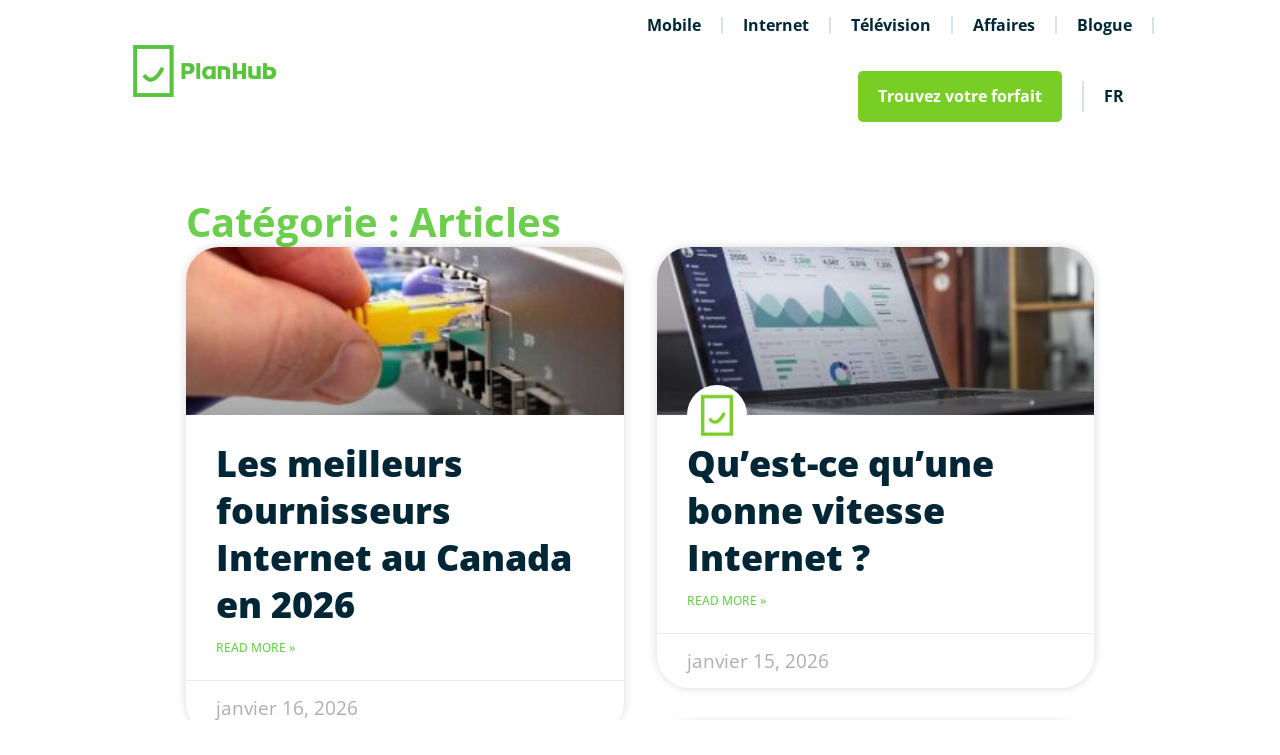

--- FILE ---
content_type: text/html; charset=UTF-8
request_url: https://www.planhub.ca/blog/fr/category/internet-fr/internet-articles-fr/
body_size: 18426
content:
<!doctype html>
<html lang="fr-CA">
<head>
	<meta charset="UTF-8">
	<meta name="viewport" content="width=device-width, initial-scale=1">
	<link rel="profile" href="https://gmpg.org/xfn/11">
	<meta name='robots' content='index, follow, max-image-preview:large, max-snippet:-1, max-video-preview:-1' />
<link rel="alternate" hreflang="en-ca" href="https://www.planhub.ca/blog/en/category/internet/internet-articles/" />
<link rel="alternate" hreflang="fr-ca" href="https://www.planhub.ca/blog/fr/category/internet-fr/internet-articles-fr/" />
<link rel="alternate" hreflang="x-default" href="https://www.planhub.ca/blog/en/category/internet/internet-articles/" />

	<!-- This site is optimized with the Yoast SEO plugin v26.7 - https://yoast.com/wordpress/plugins/seo/ -->
	<title>Articles Archives | PlanHub.ca</title>
	<meta name="description" content="Si vous souhaitez lire des articles qui suscitent la réflexion sur l&#039;industrie canadienne de l&#039;Internet, ne cherchez pas plus loin qu&#039;ici." />
	<link rel="canonical" href="https://www.planhub.ca/blog/fr/category/internet-fr/internet-articles-fr/" />
	<link rel="next" href="https://www.planhub.ca/blog/fr/category/internet-fr/internet-articles-fr/page/2/" />
	<meta property="og:locale" content="fr_CA" />
	<meta property="og:type" content="article" />
	<meta property="og:title" content="Articles Archives | PlanHub.ca" />
	<meta property="og:description" content="Si vous souhaitez lire des articles qui suscitent la réflexion sur l&#039;industrie canadienne de l&#039;Internet, ne cherchez pas plus loin qu&#039;ici." />
	<meta property="og:url" content="https://www.planhub.ca/blog/fr/category/internet-fr/internet-articles-fr/" />
	<meta property="og:site_name" content="Le Blogue - Promotions, Guides, Nouvelles et plus!" />
	<meta name="twitter:card" content="summary_large_image" />
	<meta name="twitter:site" content="@PlanHub_ca" />
	<script type="application/ld+json" class="yoast-schema-graph">{"@context":"https://schema.org","@graph":[{"@type":"CollectionPage","@id":"https://www.planhub.ca/blog/fr/category/internet-fr/internet-articles-fr/","url":"https://www.planhub.ca/blog/fr/category/internet-fr/internet-articles-fr/","name":"Articles Archives | PlanHub.ca","isPartOf":{"@id":"https://www.planhub.ca/blog/fr/#website"},"primaryImageOfPage":{"@id":"https://www.planhub.ca/blog/fr/category/internet-fr/internet-articles-fr/#primaryimage"},"image":{"@id":"https://www.planhub.ca/blog/fr/category/internet-fr/internet-articles-fr/#primaryimage"},"thumbnailUrl":"https://www.planhub.ca/blog/wp-content/uploads/2022/04/Cable-Internet-1.jpg","description":"Si vous souhaitez lire des articles qui suscitent la réflexion sur l'industrie canadienne de l'Internet, ne cherchez pas plus loin qu'ici.","breadcrumb":{"@id":"https://www.planhub.ca/blog/fr/category/internet-fr/internet-articles-fr/#breadcrumb"},"inLanguage":"fr-CA"},{"@type":"ImageObject","inLanguage":"fr-CA","@id":"https://www.planhub.ca/blog/fr/category/internet-fr/internet-articles-fr/#primaryimage","url":"https://www.planhub.ca/blog/wp-content/uploads/2022/04/Cable-Internet-1.jpg","contentUrl":"https://www.planhub.ca/blog/wp-content/uploads/2022/04/Cable-Internet-1.jpg","width":860,"height":330,"caption":"Internet"},{"@type":"BreadcrumbList","@id":"https://www.planhub.ca/blog/fr/category/internet-fr/internet-articles-fr/#breadcrumb","itemListElement":[{"@type":"ListItem","position":1,"name":"Home","item":"https://www.planhub.ca/blog/fr/"},{"@type":"ListItem","position":2,"name":"Internet","item":"https://www.planhub.ca/blog/fr/category/internet-fr/"},{"@type":"ListItem","position":3,"name":"Articles"}]},{"@type":"WebSite","@id":"https://www.planhub.ca/blog/fr/#website","url":"https://www.planhub.ca/blog/fr/","name":"PlanHub.ca The Blog - Promotions, Guides, News and more!","description":"PlanHub","publisher":{"@id":"https://www.planhub.ca/blog/fr/#organization"},"alternateName":"PlanHub.ca The Blog","potentialAction":[{"@type":"SearchAction","target":{"@type":"EntryPoint","urlTemplate":"https://www.planhub.ca/blog/fr/?s={search_term_string}"},"query-input":{"@type":"PropertyValueSpecification","valueRequired":true,"valueName":"search_term_string"}}],"inLanguage":"fr-CA"},{"@type":"Organization","@id":"https://www.planhub.ca/blog/fr/#organization","name":"PlanHub.ca","alternateName":"PlanHub.ca","url":"https://www.planhub.ca/blog/fr/","logo":{"@type":"ImageObject","inLanguage":"fr-CA","@id":"https://www.planhub.ca/blog/fr/#/schema/logo/image/","url":"https://www.planhub.ca/blog/wp-content/uploads/2024/04/logo_planhub_horizontal_vert-2-2.png","contentUrl":"https://www.planhub.ca/blog/wp-content/uploads/2024/04/logo_planhub_horizontal_vert-2-2.png","width":900,"height":360,"caption":"PlanHub.ca"},"image":{"@id":"https://www.planhub.ca/blog/fr/#/schema/logo/image/"},"sameAs":["https://www.facebook.com/planhub.ca","https://x.com/PlanHub_ca","https://ca.linkedin.com/company/planhub-ca"]}]}</script>
	<!-- / Yoast SEO plugin. -->


<link rel='dns-prefetch' href='//www.googletagmanager.com' />
<link rel="alternate" type="application/rss+xml" title="Le Blogue - Promotions, Guides, Nouvelles et plus! &raquo; Flux" href="https://www.planhub.ca/blog/fr/feed/" />
<style id='wp-img-auto-sizes-contain-inline-css'>
img:is([sizes=auto i],[sizes^="auto," i]){contain-intrinsic-size:3000px 1500px}
/*# sourceURL=wp-img-auto-sizes-contain-inline-css */
</style>
<style id='wp-emoji-styles-inline-css'>

	img.wp-smiley, img.emoji {
		display: inline !important;
		border: none !important;
		box-shadow: none !important;
		height: 1em !important;
		width: 1em !important;
		margin: 0 0.07em !important;
		vertical-align: -0.1em !important;
		background: none !important;
		padding: 0 !important;
	}
/*# sourceURL=wp-emoji-styles-inline-css */
</style>
<style id='global-styles-inline-css'>
:root{--wp--preset--aspect-ratio--square: 1;--wp--preset--aspect-ratio--4-3: 4/3;--wp--preset--aspect-ratio--3-4: 3/4;--wp--preset--aspect-ratio--3-2: 3/2;--wp--preset--aspect-ratio--2-3: 2/3;--wp--preset--aspect-ratio--16-9: 16/9;--wp--preset--aspect-ratio--9-16: 9/16;--wp--preset--color--black: #000000;--wp--preset--color--cyan-bluish-gray: #abb8c3;--wp--preset--color--white: #ffffff;--wp--preset--color--pale-pink: #f78da7;--wp--preset--color--vivid-red: #cf2e2e;--wp--preset--color--luminous-vivid-orange: #ff6900;--wp--preset--color--luminous-vivid-amber: #fcb900;--wp--preset--color--light-green-cyan: #7bdcb5;--wp--preset--color--vivid-green-cyan: #00d084;--wp--preset--color--pale-cyan-blue: #8ed1fc;--wp--preset--color--vivid-cyan-blue: #0693e3;--wp--preset--color--vivid-purple: #9b51e0;--wp--preset--gradient--vivid-cyan-blue-to-vivid-purple: linear-gradient(135deg,rgb(6,147,227) 0%,rgb(155,81,224) 100%);--wp--preset--gradient--light-green-cyan-to-vivid-green-cyan: linear-gradient(135deg,rgb(122,220,180) 0%,rgb(0,208,130) 100%);--wp--preset--gradient--luminous-vivid-amber-to-luminous-vivid-orange: linear-gradient(135deg,rgb(252,185,0) 0%,rgb(255,105,0) 100%);--wp--preset--gradient--luminous-vivid-orange-to-vivid-red: linear-gradient(135deg,rgb(255,105,0) 0%,rgb(207,46,46) 100%);--wp--preset--gradient--very-light-gray-to-cyan-bluish-gray: linear-gradient(135deg,rgb(238,238,238) 0%,rgb(169,184,195) 100%);--wp--preset--gradient--cool-to-warm-spectrum: linear-gradient(135deg,rgb(74,234,220) 0%,rgb(151,120,209) 20%,rgb(207,42,186) 40%,rgb(238,44,130) 60%,rgb(251,105,98) 80%,rgb(254,248,76) 100%);--wp--preset--gradient--blush-light-purple: linear-gradient(135deg,rgb(255,206,236) 0%,rgb(152,150,240) 100%);--wp--preset--gradient--blush-bordeaux: linear-gradient(135deg,rgb(254,205,165) 0%,rgb(254,45,45) 50%,rgb(107,0,62) 100%);--wp--preset--gradient--luminous-dusk: linear-gradient(135deg,rgb(255,203,112) 0%,rgb(199,81,192) 50%,rgb(65,88,208) 100%);--wp--preset--gradient--pale-ocean: linear-gradient(135deg,rgb(255,245,203) 0%,rgb(182,227,212) 50%,rgb(51,167,181) 100%);--wp--preset--gradient--electric-grass: linear-gradient(135deg,rgb(202,248,128) 0%,rgb(113,206,126) 100%);--wp--preset--gradient--midnight: linear-gradient(135deg,rgb(2,3,129) 0%,rgb(40,116,252) 100%);--wp--preset--font-size--small: 13px;--wp--preset--font-size--medium: 20px;--wp--preset--font-size--large: 36px;--wp--preset--font-size--x-large: 42px;--wp--preset--spacing--20: 0.44rem;--wp--preset--spacing--30: 0.67rem;--wp--preset--spacing--40: 1rem;--wp--preset--spacing--50: 1.5rem;--wp--preset--spacing--60: 2.25rem;--wp--preset--spacing--70: 3.38rem;--wp--preset--spacing--80: 5.06rem;--wp--preset--shadow--natural: 6px 6px 9px rgba(0, 0, 0, 0.2);--wp--preset--shadow--deep: 12px 12px 50px rgba(0, 0, 0, 0.4);--wp--preset--shadow--sharp: 6px 6px 0px rgba(0, 0, 0, 0.2);--wp--preset--shadow--outlined: 6px 6px 0px -3px rgb(255, 255, 255), 6px 6px rgb(0, 0, 0);--wp--preset--shadow--crisp: 6px 6px 0px rgb(0, 0, 0);}:root { --wp--style--global--content-size: 800px;--wp--style--global--wide-size: 1200px; }:where(body) { margin: 0; }.wp-site-blocks > .alignleft { float: left; margin-right: 2em; }.wp-site-blocks > .alignright { float: right; margin-left: 2em; }.wp-site-blocks > .aligncenter { justify-content: center; margin-left: auto; margin-right: auto; }:where(.wp-site-blocks) > * { margin-block-start: 24px; margin-block-end: 0; }:where(.wp-site-blocks) > :first-child { margin-block-start: 0; }:where(.wp-site-blocks) > :last-child { margin-block-end: 0; }:root { --wp--style--block-gap: 24px; }:root :where(.is-layout-flow) > :first-child{margin-block-start: 0;}:root :where(.is-layout-flow) > :last-child{margin-block-end: 0;}:root :where(.is-layout-flow) > *{margin-block-start: 24px;margin-block-end: 0;}:root :where(.is-layout-constrained) > :first-child{margin-block-start: 0;}:root :where(.is-layout-constrained) > :last-child{margin-block-end: 0;}:root :where(.is-layout-constrained) > *{margin-block-start: 24px;margin-block-end: 0;}:root :where(.is-layout-flex){gap: 24px;}:root :where(.is-layout-grid){gap: 24px;}.is-layout-flow > .alignleft{float: left;margin-inline-start: 0;margin-inline-end: 2em;}.is-layout-flow > .alignright{float: right;margin-inline-start: 2em;margin-inline-end: 0;}.is-layout-flow > .aligncenter{margin-left: auto !important;margin-right: auto !important;}.is-layout-constrained > .alignleft{float: left;margin-inline-start: 0;margin-inline-end: 2em;}.is-layout-constrained > .alignright{float: right;margin-inline-start: 2em;margin-inline-end: 0;}.is-layout-constrained > .aligncenter{margin-left: auto !important;margin-right: auto !important;}.is-layout-constrained > :where(:not(.alignleft):not(.alignright):not(.alignfull)){max-width: var(--wp--style--global--content-size);margin-left: auto !important;margin-right: auto !important;}.is-layout-constrained > .alignwide{max-width: var(--wp--style--global--wide-size);}body .is-layout-flex{display: flex;}.is-layout-flex{flex-wrap: wrap;align-items: center;}.is-layout-flex > :is(*, div){margin: 0;}body .is-layout-grid{display: grid;}.is-layout-grid > :is(*, div){margin: 0;}body{padding-top: 0px;padding-right: 0px;padding-bottom: 0px;padding-left: 0px;}a:where(:not(.wp-element-button)){text-decoration: underline;}:root :where(.wp-element-button, .wp-block-button__link){background-color: #32373c;border-width: 0;color: #fff;font-family: inherit;font-size: inherit;font-style: inherit;font-weight: inherit;letter-spacing: inherit;line-height: inherit;padding-top: calc(0.667em + 2px);padding-right: calc(1.333em + 2px);padding-bottom: calc(0.667em + 2px);padding-left: calc(1.333em + 2px);text-decoration: none;text-transform: inherit;}.has-black-color{color: var(--wp--preset--color--black) !important;}.has-cyan-bluish-gray-color{color: var(--wp--preset--color--cyan-bluish-gray) !important;}.has-white-color{color: var(--wp--preset--color--white) !important;}.has-pale-pink-color{color: var(--wp--preset--color--pale-pink) !important;}.has-vivid-red-color{color: var(--wp--preset--color--vivid-red) !important;}.has-luminous-vivid-orange-color{color: var(--wp--preset--color--luminous-vivid-orange) !important;}.has-luminous-vivid-amber-color{color: var(--wp--preset--color--luminous-vivid-amber) !important;}.has-light-green-cyan-color{color: var(--wp--preset--color--light-green-cyan) !important;}.has-vivid-green-cyan-color{color: var(--wp--preset--color--vivid-green-cyan) !important;}.has-pale-cyan-blue-color{color: var(--wp--preset--color--pale-cyan-blue) !important;}.has-vivid-cyan-blue-color{color: var(--wp--preset--color--vivid-cyan-blue) !important;}.has-vivid-purple-color{color: var(--wp--preset--color--vivid-purple) !important;}.has-black-background-color{background-color: var(--wp--preset--color--black) !important;}.has-cyan-bluish-gray-background-color{background-color: var(--wp--preset--color--cyan-bluish-gray) !important;}.has-white-background-color{background-color: var(--wp--preset--color--white) !important;}.has-pale-pink-background-color{background-color: var(--wp--preset--color--pale-pink) !important;}.has-vivid-red-background-color{background-color: var(--wp--preset--color--vivid-red) !important;}.has-luminous-vivid-orange-background-color{background-color: var(--wp--preset--color--luminous-vivid-orange) !important;}.has-luminous-vivid-amber-background-color{background-color: var(--wp--preset--color--luminous-vivid-amber) !important;}.has-light-green-cyan-background-color{background-color: var(--wp--preset--color--light-green-cyan) !important;}.has-vivid-green-cyan-background-color{background-color: var(--wp--preset--color--vivid-green-cyan) !important;}.has-pale-cyan-blue-background-color{background-color: var(--wp--preset--color--pale-cyan-blue) !important;}.has-vivid-cyan-blue-background-color{background-color: var(--wp--preset--color--vivid-cyan-blue) !important;}.has-vivid-purple-background-color{background-color: var(--wp--preset--color--vivid-purple) !important;}.has-black-border-color{border-color: var(--wp--preset--color--black) !important;}.has-cyan-bluish-gray-border-color{border-color: var(--wp--preset--color--cyan-bluish-gray) !important;}.has-white-border-color{border-color: var(--wp--preset--color--white) !important;}.has-pale-pink-border-color{border-color: var(--wp--preset--color--pale-pink) !important;}.has-vivid-red-border-color{border-color: var(--wp--preset--color--vivid-red) !important;}.has-luminous-vivid-orange-border-color{border-color: var(--wp--preset--color--luminous-vivid-orange) !important;}.has-luminous-vivid-amber-border-color{border-color: var(--wp--preset--color--luminous-vivid-amber) !important;}.has-light-green-cyan-border-color{border-color: var(--wp--preset--color--light-green-cyan) !important;}.has-vivid-green-cyan-border-color{border-color: var(--wp--preset--color--vivid-green-cyan) !important;}.has-pale-cyan-blue-border-color{border-color: var(--wp--preset--color--pale-cyan-blue) !important;}.has-vivid-cyan-blue-border-color{border-color: var(--wp--preset--color--vivid-cyan-blue) !important;}.has-vivid-purple-border-color{border-color: var(--wp--preset--color--vivid-purple) !important;}.has-vivid-cyan-blue-to-vivid-purple-gradient-background{background: var(--wp--preset--gradient--vivid-cyan-blue-to-vivid-purple) !important;}.has-light-green-cyan-to-vivid-green-cyan-gradient-background{background: var(--wp--preset--gradient--light-green-cyan-to-vivid-green-cyan) !important;}.has-luminous-vivid-amber-to-luminous-vivid-orange-gradient-background{background: var(--wp--preset--gradient--luminous-vivid-amber-to-luminous-vivid-orange) !important;}.has-luminous-vivid-orange-to-vivid-red-gradient-background{background: var(--wp--preset--gradient--luminous-vivid-orange-to-vivid-red) !important;}.has-very-light-gray-to-cyan-bluish-gray-gradient-background{background: var(--wp--preset--gradient--very-light-gray-to-cyan-bluish-gray) !important;}.has-cool-to-warm-spectrum-gradient-background{background: var(--wp--preset--gradient--cool-to-warm-spectrum) !important;}.has-blush-light-purple-gradient-background{background: var(--wp--preset--gradient--blush-light-purple) !important;}.has-blush-bordeaux-gradient-background{background: var(--wp--preset--gradient--blush-bordeaux) !important;}.has-luminous-dusk-gradient-background{background: var(--wp--preset--gradient--luminous-dusk) !important;}.has-pale-ocean-gradient-background{background: var(--wp--preset--gradient--pale-ocean) !important;}.has-electric-grass-gradient-background{background: var(--wp--preset--gradient--electric-grass) !important;}.has-midnight-gradient-background{background: var(--wp--preset--gradient--midnight) !important;}.has-small-font-size{font-size: var(--wp--preset--font-size--small) !important;}.has-medium-font-size{font-size: var(--wp--preset--font-size--medium) !important;}.has-large-font-size{font-size: var(--wp--preset--font-size--large) !important;}.has-x-large-font-size{font-size: var(--wp--preset--font-size--x-large) !important;}
:root :where(.wp-block-pullquote){font-size: 1.5em;line-height: 1.6;}
/*# sourceURL=global-styles-inline-css */
</style>
<link rel='stylesheet' id='wpml-legacy-horizontal-list-0-css' href='https://www.planhub.ca/blog/wp-content/plugins/sitepress-multilingual-cms/templates/language-switchers/legacy-list-horizontal/style.min.css?ver=1' media='all' />
<style id='wpml-legacy-horizontal-list-0-inline-css'>
.wpml-ls-statics-shortcode_actions, .wpml-ls-statics-shortcode_actions .wpml-ls-sub-menu, .wpml-ls-statics-shortcode_actions a {border-color:#cdcdcd;}.wpml-ls-statics-shortcode_actions a, .wpml-ls-statics-shortcode_actions .wpml-ls-sub-menu a, .wpml-ls-statics-shortcode_actions .wpml-ls-sub-menu a:link, .wpml-ls-statics-shortcode_actions li:not(.wpml-ls-current-language) .wpml-ls-link, .wpml-ls-statics-shortcode_actions li:not(.wpml-ls-current-language) .wpml-ls-link:link {color:#444444;background-color:#ffffff;}.wpml-ls-statics-shortcode_actions .wpml-ls-sub-menu a:hover,.wpml-ls-statics-shortcode_actions .wpml-ls-sub-menu a:focus, .wpml-ls-statics-shortcode_actions .wpml-ls-sub-menu a:link:hover, .wpml-ls-statics-shortcode_actions .wpml-ls-sub-menu a:link:focus {color:#000000;background-color:#eeeeee;}.wpml-ls-statics-shortcode_actions .wpml-ls-current-language > a {color:#444444;background-color:#ffffff;}.wpml-ls-statics-shortcode_actions .wpml-ls-current-language:hover>a, .wpml-ls-statics-shortcode_actions .wpml-ls-current-language>a:focus {color:#000000;background-color:#eeeeee;}
/*# sourceURL=wpml-legacy-horizontal-list-0-inline-css */
</style>
<link rel='stylesheet' id='wpml-menu-item-0-css' href='https://www.planhub.ca/blog/wp-content/plugins/sitepress-multilingual-cms/templates/language-switchers/menu-item/style.min.css?ver=1' media='all' />
<style id='wpml-menu-item-0-inline-css'>
.wpml-ls-slot-22, .wpml-ls-slot-22 a, .wpml-ls-slot-22 a:visited{color:#012737;}.wpml-ls-slot-22:hover, .wpml-ls-slot-22:hover a, .wpml-ls-slot-22 a:hover{color:#6bce4c;background-color:#ffffff;}.wpml-ls-slot-22.wpml-ls-current-language, .wpml-ls-slot-22.wpml-ls-current-language a, .wpml-ls-slot-22.wpml-ls-current-language a:visited{color:#012737;}.wpml-ls-slot-22.wpml-ls-current-language:hover, .wpml-ls-slot-22.wpml-ls-current-language:hover a, .wpml-ls-slot-22.wpml-ls-current-language a:hover{color:#6bce4c;background-color:#ffffff;}.wpml-ls-slot-22.wpml-ls-current-language .wpml-ls-slot-22, .wpml-ls-slot-22.wpml-ls-current-language .wpml-ls-slot-22 a, .wpml-ls-slot-22.wpml-ls-current-language .wpml-ls-slot-22 a:visited{color:#012737;}.wpml-ls-slot-22.wpml-ls-current-language .wpml-ls-slot-22:hover, .wpml-ls-slot-22.wpml-ls-current-language .wpml-ls-slot-22:hover a, .wpml-ls-slot-22.wpml-ls-current-language .wpml-ls-slot-22 a:hover {color:#6bce4c;background-color:#ffffff;}
/*# sourceURL=wpml-menu-item-0-inline-css */
</style>
<link rel='stylesheet' id='cms-navigation-style-base-css' href='https://www.planhub.ca/blog/wp-content/plugins/wpml-cms-nav/res/css/cms-navigation-base.css?ver=1.5.6' media='screen' />
<link rel='stylesheet' id='cms-navigation-style-css' href='https://www.planhub.ca/blog/wp-content/plugins/wpml-cms-nav/res/css/cms-navigation.css?ver=1.5.6' media='screen' />
<link rel='stylesheet' id='hello-elementor-css' href='https://www.planhub.ca/blog/wp-content/themes/hello-elementor/assets/css/reset.css?ver=3.4.5' media='all' />
<link rel='stylesheet' id='hello-elementor-theme-style-css' href='https://www.planhub.ca/blog/wp-content/themes/hello-elementor/assets/css/theme.css?ver=3.4.5' media='all' />
<link rel='stylesheet' id='hello-elementor-header-footer-css' href='https://www.planhub.ca/blog/wp-content/themes/hello-elementor/assets/css/header-footer.css?ver=3.4.5' media='all' />
<link rel='stylesheet' id='elementor-frontend-css' href='https://www.planhub.ca/blog/wp-content/plugins/elementor/assets/css/frontend.min.css?ver=3.34.1' media='all' />
<link rel='stylesheet' id='elementor-post-14595-css' href='https://www.planhub.ca/blog/wp-content/uploads/elementor/css/post-14595.css?ver=1768501960' media='all' />
<link rel='stylesheet' id='widget-image-css' href='https://www.planhub.ca/blog/wp-content/plugins/elementor/assets/css/widget-image.min.css?ver=3.34.1' media='all' />
<link rel='stylesheet' id='widget-nav-menu-css' href='https://www.planhub.ca/blog/wp-content/plugins/elementor-pro/assets/css/widget-nav-menu.min.css?ver=3.34.0' media='all' />
<link rel='stylesheet' id='e-sticky-css' href='https://www.planhub.ca/blog/wp-content/plugins/elementor-pro/assets/css/modules/sticky.min.css?ver=3.34.0' media='all' />
<link rel='stylesheet' id='widget-breadcrumbs-css' href='https://www.planhub.ca/blog/wp-content/plugins/elementor-pro/assets/css/widget-breadcrumbs.min.css?ver=3.34.0' media='all' />
<link rel='stylesheet' id='widget-social-icons-css' href='https://www.planhub.ca/blog/wp-content/plugins/elementor/assets/css/widget-social-icons.min.css?ver=3.34.1' media='all' />
<link rel='stylesheet' id='e-apple-webkit-css' href='https://www.planhub.ca/blog/wp-content/plugins/elementor/assets/css/conditionals/apple-webkit.min.css?ver=3.34.1' media='all' />
<link rel='stylesheet' id='widget-heading-css' href='https://www.planhub.ca/blog/wp-content/plugins/elementor/assets/css/widget-heading.min.css?ver=3.34.1' media='all' />
<link rel='stylesheet' id='widget-posts-css' href='https://www.planhub.ca/blog/wp-content/plugins/elementor-pro/assets/css/widget-posts.min.css?ver=3.34.0' media='all' />
<link rel='stylesheet' id='elementor-post-16294-css' href='https://www.planhub.ca/blog/wp-content/uploads/elementor/css/post-16294.css?ver=1768501960' media='all' />
<link rel='stylesheet' id='elementor-post-14817-css' href='https://www.planhub.ca/blog/wp-content/uploads/elementor/css/post-14817.css?ver=1768501960' media='all' />
<link rel='stylesheet' id='elementor-post-24962-css' href='https://www.planhub.ca/blog/wp-content/uploads/elementor/css/post-24962.css?ver=1768502910' media='all' />
<link rel='stylesheet' id='tablepress-default-css' href='https://www.planhub.ca/blog/wp-content/tablepress-combined.min.css?ver=70' media='all' />
<link rel='stylesheet' id='elementor-gf-local-opensans-css' href='https://www.planhub.ca/blog/wp-content/uploads/elementor/google-fonts/css/opensans.css?ver=1742471917' media='all' />
<script src="https://www.planhub.ca/blog/wp-content/plugins/wp-letsencrypt-ssl/admin/js/jsredirect.js?ver=7.8.5.7" id="wpen-jsredirect-js"></script>
<script src="https://www.planhub.ca/blog/wp-includes/js/jquery/jquery.min.js?ver=3.7.1" id="jquery-core-js"></script>
<script src="https://www.planhub.ca/blog/wp-includes/js/jquery/jquery-migrate.min.js?ver=3.4.1" id="jquery-migrate-js"></script>

<!-- Google tag (gtag.js) snippet added by Site Kit -->
<!-- Google Analytics snippet added by Site Kit -->
<script src="https://www.googletagmanager.com/gtag/js?id=GT-KF6P3J4" id="google_gtagjs-js" async></script>
<script id="google_gtagjs-js-after">
window.dataLayer = window.dataLayer || [];function gtag(){dataLayer.push(arguments);}
gtag("set","linker",{"domains":["www.planhub.ca"]});
gtag("js", new Date());
gtag("set", "developer_id.dZTNiMT", true);
gtag("config", "GT-KF6P3J4");
//# sourceURL=google_gtagjs-js-after
</script>
<link rel="https://api.w.org/" href="https://www.planhub.ca/blog/fr/wp-json/" /><link rel="alternate" title="JSON" type="application/json" href="https://www.planhub.ca/blog/fr/wp-json/wp/v2/categories/832" /><link rel="EditURI" type="application/rsd+xml" title="RSD" href="https://www.planhub.ca/blog/xmlrpc.php?rsd" />
<meta name="generator" content="WordPress 6.9" />
<meta name="generator" content="WPML ver:4.8.6 stt:1,4;" />
<meta name="generator" content="Site Kit by Google 1.170.0" /><meta name="google-site-verification" content="0Kzgw1VthjcifVUC2RhkUwtAqy4KC7egOJCWgveNGl0"><meta name="generator" content="Elementor 3.34.1; features: e_font_icon_svg, additional_custom_breakpoints; settings: css_print_method-external, google_font-enabled, font_display-swap">
<script async src="https://securepubads.g.doubleclick.net/tag/js/gpt.js" crossorigin="anonymous"></script>
<script>
  window.googletag = window.googletag || {cmd: []};
  googletag.cmd.push(function() {
    googletag.defineSlot('/80203491/planhub_en_mobile/blog', [300, 250], 'div-gpt-ad-1747136750149-0').addService(googletag.pubads());
    googletag.pubads().enableSingleRequest();
    googletag.enableServices();
  });
</script>

<script>
  window.googletag = window.googletag || {cmd: []};
  googletag.cmd.push(function() {
    googletag.defineSlot('/80203491/planhub_fr_mobile/blog', [300, 250], 'div-gpt-ad-1748352639195-0').addService(googletag.pubads());
    googletag.pubads().enableSingleRequest();
    googletag.enableServices();
  });
</script>
			<style>
				.e-con.e-parent:nth-of-type(n+4):not(.e-lazyloaded):not(.e-no-lazyload),
				.e-con.e-parent:nth-of-type(n+4):not(.e-lazyloaded):not(.e-no-lazyload) * {
					background-image: none !important;
				}
				@media screen and (max-height: 1024px) {
					.e-con.e-parent:nth-of-type(n+3):not(.e-lazyloaded):not(.e-no-lazyload),
					.e-con.e-parent:nth-of-type(n+3):not(.e-lazyloaded):not(.e-no-lazyload) * {
						background-image: none !important;
					}
				}
				@media screen and (max-height: 640px) {
					.e-con.e-parent:nth-of-type(n+2):not(.e-lazyloaded):not(.e-no-lazyload),
					.e-con.e-parent:nth-of-type(n+2):not(.e-lazyloaded):not(.e-no-lazyload) * {
						background-image: none !important;
					}
				}
			</style>
			
<!-- Google Tag Manager snippet added by Site Kit -->
<script>
			( function( w, d, s, l, i ) {
				w[l] = w[l] || [];
				w[l].push( {'gtm.start': new Date().getTime(), event: 'gtm.js'} );
				var f = d.getElementsByTagName( s )[0],
					j = d.createElement( s ), dl = l != 'dataLayer' ? '&l=' + l : '';
				j.async = true;
				j.src = 'https://www.googletagmanager.com/gtm.js?id=' + i + dl;
				f.parentNode.insertBefore( j, f );
			} )( window, document, 'script', 'dataLayer', 'GTM-N4D7K2K' );
			
</script>

<!-- End Google Tag Manager snippet added by Site Kit -->
<link rel="icon" href="https://www.planhub.ca/blog/wp-content/uploads/2017/10/logo-fb-150x150.png" sizes="32x32" />
<link rel="icon" href="https://www.planhub.ca/blog/wp-content/uploads/2017/10/logo-fb.png" sizes="192x192" />
<link rel="apple-touch-icon" href="https://www.planhub.ca/blog/wp-content/uploads/2017/10/logo-fb.png" />
<meta name="msapplication-TileImage" content="https://www.planhub.ca/blog/wp-content/uploads/2017/10/logo-fb.png" />
		<style id="wp-custom-css">
			/* Activer le défilement horizontal pour les tableaux sur les petits écrans */
@media (max-width: 768px) {
   .responsive-table-container {
       overflow-x: auto;
       -webkit-overflow-scrolling: touch;
   }
   .responsive-table-container table {
       width: 100%;
       min-width: 600px; /* Largeur minimale du tableau */
   }
}
		</style>
		</head>
<body class="archive category category-internet-articles-fr category-832 wp-embed-responsive wp-theme-hello-elementor hello-elementor-default elementor-page-24962 elementor-default elementor-template-full-width elementor-kit-14595">

		<!-- Google Tag Manager (noscript) snippet added by Site Kit -->
		<noscript>
			<iframe src="https://www.googletagmanager.com/ns.html?id=GTM-N4D7K2K" height="0" width="0" style="display:none;visibility:hidden"></iframe>
		</noscript>
		<!-- End Google Tag Manager (noscript) snippet added by Site Kit -->
		
<a class="skip-link screen-reader-text" href="#content">Aller au contenu</a>

		<header data-elementor-type="header" data-elementor-id="16294" class="elementor elementor-16294 elementor-14592 elementor-location-header" data-elementor-post-type="elementor_library">
					<section class="elementor-section elementor-top-section elementor-element elementor-element-5d1d4bed elementor-section-full_width elementor-section-height-min-height elementor-section-items-stretch elementor-reverse-tablet elementor-reverse-mobile elementor-section-height-default" data-id="5d1d4bed" data-element_type="section" data-settings="{&quot;sticky&quot;:&quot;top&quot;,&quot;background_background&quot;:&quot;classic&quot;,&quot;sticky_on&quot;:[&quot;desktop&quot;,&quot;tablet&quot;,&quot;mobile&quot;],&quot;sticky_offset&quot;:0,&quot;sticky_effects_offset&quot;:0,&quot;sticky_anchor_link_offset&quot;:0}">
						<div class="elementor-container elementor-column-gap-default">
					<div class="elementor-column elementor-col-50 elementor-top-column elementor-element elementor-element-542d2f10" data-id="542d2f10" data-element_type="column">
			<div class="elementor-widget-wrap elementor-element-populated">
						<div class="elementor-element elementor-element-697761ae elementor-widget__width-inherit elementor-widget elementor-widget-image" data-id="697761ae" data-element_type="widget" data-widget_type="image.default">
				<div class="elementor-widget-container">
																<a href="/">
							<img width="300" height="120" src="https://www.planhub.ca/blog/wp-content/uploads/2024/04/logo_planhub_horizontal_vert-2-2-300x120.png" class="attachment-medium size-medium wp-image-14736" alt="Logo PlanHub" srcset="https://www.planhub.ca/blog/wp-content/uploads/2024/04/logo_planhub_horizontal_vert-2-2-300x120.png 300w, https://www.planhub.ca/blog/wp-content/uploads/2024/04/logo_planhub_horizontal_vert-2-2-768x307.png 768w, https://www.planhub.ca/blog/wp-content/uploads/2024/04/logo_planhub_horizontal_vert-2-2.png 900w" sizes="(max-width: 300px) 100vw, 300px" />								</a>
															</div>
				</div>
					</div>
		</div>
				<div class="elementor-column elementor-col-50 elementor-top-column elementor-element elementor-element-50187200" data-id="50187200" data-element_type="column">
			<div class="elementor-widget-wrap elementor-element-populated">
						<div class="elementor-element elementor-element-3bb0d337 elementor-widget__width-initial elementor-nav-menu__align-end elementor-nav-menu--stretch my-nav elementor-nav-menu--dropdown-tablet elementor-nav-menu__text-align-aside elementor-nav-menu--toggle elementor-nav-menu--burger elementor-widget elementor-widget-nav-menu" data-id="3bb0d337" data-element_type="widget" data-settings="{&quot;submenu_icon&quot;:{&quot;value&quot;:&quot;&lt;i aria-hidden=\&quot;true\&quot; class=\&quot;\&quot;&gt;&lt;\/i&gt;&quot;,&quot;library&quot;:&quot;&quot;},&quot;full_width&quot;:&quot;stretch&quot;,&quot;layout&quot;:&quot;horizontal&quot;,&quot;toggle&quot;:&quot;burger&quot;}" data-widget_type="nav-menu.default">
				<div class="elementor-widget-container">
								<nav aria-label="Menu" class="elementor-nav-menu--main elementor-nav-menu__container elementor-nav-menu--layout-horizontal e--pointer-none">
				<ul id="menu-1-3bb0d337" class="elementor-nav-menu"><li class="menu-item menu-item-type-custom menu-item-object-custom menu-item-4"><a href="/fr" title="Forfaits internet: Comparez et trouvez le moins cher" class="elementor-item">Mobile</a></li>
<li class="menu-item menu-item-type-custom menu-item-object-custom menu-item-572"><a href="/fr/home-internet" title="Forfaits internet: Comparez et trouvez le moins cher" class="elementor-item">Internet</a></li>
<li class="menu-item menu-item-type-custom menu-item-object-custom menu-item-14814"><a href="/fr/television" class="elementor-item">Télévision</a></li>
<li class="menu-item menu-item-type-custom menu-item-object-custom menu-item-14816"><a href="https://business.planhub.ca/fr" class="elementor-item">Affaires</a></li>
<li class="menu-item menu-item-type-custom menu-item-object-custom menu-item-66"><a href="/blog/fr/" class="elementor-item">Blogue</a></li>
<li class="menu-item menu-item-type-custom menu-item-object-custom menu-item-14815"><a href="/question/?locale=fr&#038;scenarioType=decision" class="elementor-item">Trouvez votre forfait</a></li>
<li class="menu-item-language menu-item-language-current menu-item wpml-ls-slot-22 wpml-ls-item wpml-ls-item-fr wpml-ls-current-language wpml-ls-menu-item wpml-ls-last-item menu-item-type-wpml_ls_menu_item menu-item-object-wpml_ls_menu_item menu-item-has-children menu-item-wpml-ls-22-fr"><a href="https://www.planhub.ca/blog/fr/category/internet-fr/internet-articles-fr/" role="menuitem" class="elementor-item"><span class="wpml-ls-native" lang="fr">FR</span></a>
<ul class="sub-menu elementor-nav-menu--dropdown">
	<li class="menu-item-language menu-item wpml-ls-slot-22 wpml-ls-item wpml-ls-item-en wpml-ls-menu-item wpml-ls-first-item menu-item-type-wpml_ls_menu_item menu-item-object-wpml_ls_menu_item menu-item-wpml-ls-22-en"><a href="https://www.planhub.ca/blog/en/category/internet/internet-articles/" title="Switch to EN(EN)" aria-label="Switch to EN(EN)" role="menuitem" class="elementor-sub-item"><span class="wpml-ls-native" lang="en">EN</span></a></li>
</ul>
</li>
</ul>			</nav>
					<div class="elementor-menu-toggle" role="button" tabindex="0" aria-label="Permuter le menu" aria-expanded="false">
			<svg aria-hidden="true" role="presentation" class="elementor-menu-toggle__icon--open e-font-icon-svg e-eicon-menu-bar" viewBox="0 0 1000 1000" xmlns="http://www.w3.org/2000/svg"><path d="M104 333H896C929 333 958 304 958 271S929 208 896 208H104C71 208 42 237 42 271S71 333 104 333ZM104 583H896C929 583 958 554 958 521S929 458 896 458H104C71 458 42 487 42 521S71 583 104 583ZM104 833H896C929 833 958 804 958 771S929 708 896 708H104C71 708 42 737 42 771S71 833 104 833Z"></path></svg><svg aria-hidden="true" role="presentation" class="elementor-menu-toggle__icon--close e-font-icon-svg e-eicon-close" viewBox="0 0 1000 1000" xmlns="http://www.w3.org/2000/svg"><path d="M742 167L500 408 258 167C246 154 233 150 217 150 196 150 179 158 167 167 154 179 150 196 150 212 150 229 154 242 171 254L408 500 167 742C138 771 138 800 167 829 196 858 225 858 254 829L496 587 738 829C750 842 767 846 783 846 800 846 817 842 829 829 842 817 846 804 846 783 846 767 842 750 829 737L588 500 833 258C863 229 863 200 833 171 804 137 775 137 742 167Z"></path></svg>		</div>
					<nav class="elementor-nav-menu--dropdown elementor-nav-menu__container" aria-hidden="true">
				<ul id="menu-2-3bb0d337" class="elementor-nav-menu"><li class="menu-item menu-item-type-custom menu-item-object-custom menu-item-4"><a href="/fr" title="Forfaits internet: Comparez et trouvez le moins cher" class="elementor-item" tabindex="-1">Mobile</a></li>
<li class="menu-item menu-item-type-custom menu-item-object-custom menu-item-572"><a href="/fr/home-internet" title="Forfaits internet: Comparez et trouvez le moins cher" class="elementor-item" tabindex="-1">Internet</a></li>
<li class="menu-item menu-item-type-custom menu-item-object-custom menu-item-14814"><a href="/fr/television" class="elementor-item" tabindex="-1">Télévision</a></li>
<li class="menu-item menu-item-type-custom menu-item-object-custom menu-item-14816"><a href="https://business.planhub.ca/fr" class="elementor-item" tabindex="-1">Affaires</a></li>
<li class="menu-item menu-item-type-custom menu-item-object-custom menu-item-66"><a href="/blog/fr/" class="elementor-item" tabindex="-1">Blogue</a></li>
<li class="menu-item menu-item-type-custom menu-item-object-custom menu-item-14815"><a href="/question/?locale=fr&#038;scenarioType=decision" class="elementor-item" tabindex="-1">Trouvez votre forfait</a></li>
<li class="menu-item-language menu-item-language-current menu-item wpml-ls-slot-22 wpml-ls-item wpml-ls-item-fr wpml-ls-current-language wpml-ls-menu-item wpml-ls-last-item menu-item-type-wpml_ls_menu_item menu-item-object-wpml_ls_menu_item menu-item-has-children menu-item-wpml-ls-22-fr"><a href="https://www.planhub.ca/blog/fr/category/internet-fr/internet-articles-fr/" role="menuitem" class="elementor-item" tabindex="-1"><span class="wpml-ls-native" lang="fr">FR</span></a>
<ul class="sub-menu elementor-nav-menu--dropdown">
	<li class="menu-item-language menu-item wpml-ls-slot-22 wpml-ls-item wpml-ls-item-en wpml-ls-menu-item wpml-ls-first-item menu-item-type-wpml_ls_menu_item menu-item-object-wpml_ls_menu_item menu-item-wpml-ls-22-en"><a href="https://www.planhub.ca/blog/en/category/internet/internet-articles/" title="Switch to EN(EN)" aria-label="Switch to EN(EN)" role="menuitem" class="elementor-sub-item" tabindex="-1"><span class="wpml-ls-native" lang="en">EN</span></a></li>
</ul>
</li>
</ul>			</nav>
						</div>
				</div>
					</div>
		</div>
					</div>
		</section>
				</header>
				<div data-elementor-type="archive" data-elementor-id="24962" class="elementor elementor-24962 elementor-location-archive" data-elementor-post-type="elementor_library">
			<div class="elementor-element elementor-element-6da7e3bb e-con-full e-flex e-con e-parent" data-id="6da7e3bb" data-element_type="container">
				<div class="elementor-element elementor-element-756ea92 elementor-widget elementor-widget-theme-archive-title elementor-page-title elementor-widget-heading" data-id="756ea92" data-element_type="widget" data-widget_type="theme-archive-title.default">
				<div class="elementor-widget-container">
					<h1 class="elementor-heading-title elementor-size-default">Catégorie : Articles</h1>				</div>
				</div>
				<div class="elementor-element elementor-element-4ef3d8c elementor-grid-2 elementor-grid-tablet-2 elementor-grid-mobile-1 elementor-posts--thumbnail-top elementor-posts--show-avatar elementor-card-shadow-yes elementor-posts__hover-gradient elementor-widget elementor-widget-archive-posts" data-id="4ef3d8c" data-element_type="widget" data-settings="{&quot;archive_cards_columns&quot;:&quot;2&quot;,&quot;archive_cards_masonry&quot;:&quot;yes&quot;,&quot;pagination_type&quot;:&quot;load_more_infinite_scroll&quot;,&quot;archive_cards_columns_tablet&quot;:&quot;2&quot;,&quot;archive_cards_columns_mobile&quot;:&quot;1&quot;,&quot;archive_cards_row_gap&quot;:{&quot;unit&quot;:&quot;px&quot;,&quot;size&quot;:35,&quot;sizes&quot;:[]},&quot;archive_cards_row_gap_tablet&quot;:{&quot;unit&quot;:&quot;px&quot;,&quot;size&quot;:&quot;&quot;,&quot;sizes&quot;:[]},&quot;archive_cards_row_gap_mobile&quot;:{&quot;unit&quot;:&quot;px&quot;,&quot;size&quot;:&quot;&quot;,&quot;sizes&quot;:[]},&quot;load_more_spinner&quot;:{&quot;value&quot;:&quot;fas fa-spinner&quot;,&quot;library&quot;:&quot;fa-solid&quot;}}" data-widget_type="archive-posts.archive_cards">
				<div class="elementor-widget-container">
							<div class="elementor-posts-container elementor-posts elementor-posts--skin-cards elementor-grid" role="list">
				<article class="elementor-post elementor-grid-item post-26913 post type-post status-publish format-standard has-post-thumbnail hentry category-internet-articles-fr category-internet-fr tag-bell tag-internet-fr" role="listitem">
			<div class="elementor-post__card">
				<a class="elementor-post__thumbnail__link" href="https://www.planhub.ca/blog/fr/les-meilleurs-fournisseurs-internet-au-canada/" tabindex="-1" ><div class="elementor-post__thumbnail"><img width="300" height="115" src="https://www.planhub.ca/blog/wp-content/uploads/2022/04/Cable-Internet-1-300x115.jpg" class="attachment-medium size-medium wp-image-8618" alt="Internet" decoding="async" srcset="https://www.planhub.ca/blog/wp-content/uploads/2022/04/Cable-Internet-1-300x115.jpg 300w, https://www.planhub.ca/blog/wp-content/uploads/2022/04/Cable-Internet-1-768x295.jpg 768w, https://www.planhub.ca/blog/wp-content/uploads/2022/04/Cable-Internet-1.jpg 860w" sizes="(max-width: 300px) 100vw, 300px" /></div></a>
				<div class="elementor-post__avatar">
			<img alt='Youssef Amenzou' src='https://secure.gravatar.com/avatar/40f83fbe450119ce3791627993ac342a9f2ba2466443d8537eb15362417fa0e6?s=128&#038;d=blank&#038;r=g' srcset='https://secure.gravatar.com/avatar/40f83fbe450119ce3791627993ac342a9f2ba2466443d8537eb15362417fa0e6?s=256&#038;d=blank&#038;r=g 2x' class='avatar avatar-128 photo' height='128' width='128' decoding='async'/>		</div>
				<div class="elementor-post__text">
				<h3 class="elementor-post__title">
			<a href="https://www.planhub.ca/blog/fr/les-meilleurs-fournisseurs-internet-au-canada/" >
				Les meilleurs fournisseurs Internet au Canada en 2026			</a>
		</h3>
		
		<a class="elementor-post__read-more" href="https://www.planhub.ca/blog/fr/les-meilleurs-fournisseurs-internet-au-canada/" aria-label="Read more about Les meilleurs fournisseurs Internet au Canada en 2026" tabindex="-1" >
			Read More »		</a>

				</div>
				<div class="elementor-post__meta-data">
					<span class="elementor-post-date">
			janvier 16, 2026		</span>
				</div>
					</div>
		</article>
				<article class="elementor-post elementor-grid-item post-6616 post type-post status-publish format-standard has-post-thumbnail hentry category-internet-articles-fr category-internet-fr" role="listitem">
			<div class="elementor-post__card">
				<a class="elementor-post__thumbnail__link" href="https://www.planhub.ca/blog/fr/bonne-vitesse-internet/" tabindex="-1" ><div class="elementor-post__thumbnail"><img width="300" height="115" src="https://www.planhub.ca/blog/wp-content/uploads/2021/10/Quest-ce-quune-bonne-vitesse-Internet-_-300x115.jpg" class="attachment-medium size-medium wp-image-6620" alt="un ordinateur portable posée sur une table avec des statistiques sur l&#039;écran pour savoir Qu&#039;est-ce qu&#039;une bonne vitesse Internet ?" decoding="async" srcset="https://www.planhub.ca/blog/wp-content/uploads/2021/10/Quest-ce-quune-bonne-vitesse-Internet-_-300x115.jpg 300w, https://www.planhub.ca/blog/wp-content/uploads/2021/10/Quest-ce-quune-bonne-vitesse-Internet-_-768x295.jpg 768w, https://www.planhub.ca/blog/wp-content/uploads/2021/10/Quest-ce-quune-bonne-vitesse-Internet-_.jpg 860w" sizes="(max-width: 300px) 100vw, 300px" /></div></a>
				<div class="elementor-post__avatar">
			<img alt='PlanHub.ca' src='https://secure.gravatar.com/avatar/8c0cc46732a261d2583918952a9ba7f5cedd3f32c74924799f9c072229aa42b1?s=128&#038;d=blank&#038;r=g' srcset='https://secure.gravatar.com/avatar/8c0cc46732a261d2583918952a9ba7f5cedd3f32c74924799f9c072229aa42b1?s=256&#038;d=blank&#038;r=g 2x' class='avatar avatar-128 photo' height='128' width='128' decoding='async'/>		</div>
				<div class="elementor-post__text">
				<h3 class="elementor-post__title">
			<a href="https://www.planhub.ca/blog/fr/bonne-vitesse-internet/" >
				Qu&rsquo;est-ce qu&rsquo;une bonne vitesse Internet ?			</a>
		</h3>
		
		<a class="elementor-post__read-more" href="https://www.planhub.ca/blog/fr/bonne-vitesse-internet/" aria-label="Read more about Qu&rsquo;est-ce qu&rsquo;une bonne vitesse Internet ?" tabindex="-1" >
			Read More »		</a>

				</div>
				<div class="elementor-post__meta-data">
					<span class="elementor-post-date">
			janvier 15, 2026		</span>
				</div>
					</div>
		</article>
				<article class="elementor-post elementor-grid-item post-9085 post type-post status-publish format-standard has-post-thumbnail hentry category-internet-articles-fr category-internet-fr tag-bell tag-bell-fibe-fr tag-bell-fibre tag-forfait-internet tag-internet-fr-2 tag-rogers tag-rogers-internet-fr" role="listitem">
			<div class="elementor-post__card">
				<a class="elementor-post__thumbnail__link" href="https://www.planhub.ca/blog/fr/bell-vs-rogers-2023-comparaison/" tabindex="-1" ><div class="elementor-post__thumbnail"><img loading="lazy" width="300" height="115" src="https://www.planhub.ca/blog/wp-content/uploads/2022/06/Bell-vs-Rogers-2022-300x115.png" class="attachment-medium size-medium wp-image-9056" alt="Bell vs Rogers" decoding="async" srcset="https://www.planhub.ca/blog/wp-content/uploads/2022/06/Bell-vs-Rogers-2022-300x115.png 300w, https://www.planhub.ca/blog/wp-content/uploads/2022/06/Bell-vs-Rogers-2022-768x295.png 768w, https://www.planhub.ca/blog/wp-content/uploads/2022/06/Bell-vs-Rogers-2022.png 860w" sizes="(max-width: 300px) 100vw, 300px" /></div></a>
				<div class="elementor-post__avatar">
			<img alt='PlanHub.ca' src='https://secure.gravatar.com/avatar/8c0cc46732a261d2583918952a9ba7f5cedd3f32c74924799f9c072229aa42b1?s=128&#038;d=blank&#038;r=g' srcset='https://secure.gravatar.com/avatar/8c0cc46732a261d2583918952a9ba7f5cedd3f32c74924799f9c072229aa42b1?s=256&#038;d=blank&#038;r=g 2x' class='avatar avatar-128 photo' height='128' width='128' decoding='async'/>		</div>
				<div class="elementor-post__text">
				<h3 class="elementor-post__title">
			<a href="https://www.planhub.ca/blog/fr/bell-vs-rogers-2023-comparaison/" >
				Bell vs Rogers 2026 : Comparaison			</a>
		</h3>
		
		<a class="elementor-post__read-more" href="https://www.planhub.ca/blog/fr/bell-vs-rogers-2023-comparaison/" aria-label="Read more about Bell vs Rogers 2026 : Comparaison" tabindex="-1" >
			Read More »		</a>

				</div>
				<div class="elementor-post__meta-data">
					<span class="elementor-post-date">
			janvier 9, 2026		</span>
				</div>
					</div>
		</article>
				<article class="elementor-post elementor-grid-item post-20933 post type-post status-publish format-standard has-post-thumbnail hentry category-internet-articles-fr category-internet-fr" role="listitem">
			<div class="elementor-post__card">
				<a class="elementor-post__thumbnail__link" href="https://www.planhub.ca/blog/fr/meilleurs-services-cloud-gaming-au-canada-en-2025/" tabindex="-1" ><div class="elementor-post__thumbnail"><img loading="lazy" width="300" height="157" src="https://www.planhub.ca/blog/wp-content/uploads/2025/04/Services-Cloug-Gaming-2025-300x157.jpg" class="attachment-medium size-medium wp-image-20988" alt="Services Cloud Gaming 2025" decoding="async" srcset="https://www.planhub.ca/blog/wp-content/uploads/2025/04/Services-Cloug-Gaming-2025-300x157.jpg 300w, https://www.planhub.ca/blog/wp-content/uploads/2025/04/Services-Cloug-Gaming-2025-1024x536.jpg 1024w, https://www.planhub.ca/blog/wp-content/uploads/2025/04/Services-Cloug-Gaming-2025-768x402.jpg 768w, https://www.planhub.ca/blog/wp-content/uploads/2025/04/Services-Cloug-Gaming-2025.jpg 1200w" sizes="(max-width: 300px) 100vw, 300px" /></div></a>
				<div class="elementor-post__avatar">
			<img alt='Youssef Amenzou' src='https://secure.gravatar.com/avatar/40f83fbe450119ce3791627993ac342a9f2ba2466443d8537eb15362417fa0e6?s=128&#038;d=blank&#038;r=g' srcset='https://secure.gravatar.com/avatar/40f83fbe450119ce3791627993ac342a9f2ba2466443d8537eb15362417fa0e6?s=256&#038;d=blank&#038;r=g 2x' class='avatar avatar-128 photo' height='128' width='128' decoding='async'/>		</div>
				<div class="elementor-post__text">
				<h3 class="elementor-post__title">
			<a href="https://www.planhub.ca/blog/fr/meilleurs-services-cloud-gaming-au-canada-en-2025/" >
				Meilleurs services Cloud Gaming au Canada en 2026			</a>
		</h3>
		
		<a class="elementor-post__read-more" href="https://www.planhub.ca/blog/fr/meilleurs-services-cloud-gaming-au-canada-en-2025/" aria-label="Read more about Meilleurs services Cloud Gaming au Canada en 2026" tabindex="-1" >
			Read More »		</a>

				</div>
				<div class="elementor-post__meta-data">
					<span class="elementor-post-date">
			janvier 9, 2026		</span>
				</div>
					</div>
		</article>
				<article class="elementor-post elementor-grid-item post-26421 post type-post status-publish format-standard has-post-thumbnail hentry category-internet-articles-fr category-internet-fr tag-bell tag-internet-fr" role="listitem">
			<div class="elementor-post__card">
				<a class="elementor-post__thumbnail__link" href="https://www.planhub.ca/blog/fr/bell-mise-sur-le-wi-fi-7-avec-le-deploiement-du-giga-hub-2-0-en-ontario-et-au-quebec/" tabindex="-1" ><div class="elementor-post__thumbnail"><img loading="lazy" width="300" height="169" src="https://www.planhub.ca/blog/wp-content/uploads/2025/08/Bell-300x169.jpg" class="attachment-medium size-medium wp-image-23296" alt="Bell" decoding="async" srcset="https://www.planhub.ca/blog/wp-content/uploads/2025/08/Bell-300x169.jpg 300w, https://www.planhub.ca/blog/wp-content/uploads/2025/08/Bell-1024x576.jpg 1024w, https://www.planhub.ca/blog/wp-content/uploads/2025/08/Bell-768x432.jpg 768w, https://www.planhub.ca/blog/wp-content/uploads/2025/08/Bell.jpg 1200w" sizes="(max-width: 300px) 100vw, 300px" /></div></a>
				<div class="elementor-post__avatar">
			<img alt='Youssef Amenzou' src='https://secure.gravatar.com/avatar/40f83fbe450119ce3791627993ac342a9f2ba2466443d8537eb15362417fa0e6?s=128&#038;d=blank&#038;r=g' srcset='https://secure.gravatar.com/avatar/40f83fbe450119ce3791627993ac342a9f2ba2466443d8537eb15362417fa0e6?s=256&#038;d=blank&#038;r=g 2x' class='avatar avatar-128 photo' height='128' width='128' decoding='async'/>		</div>
				<div class="elementor-post__text">
				<h3 class="elementor-post__title">
			<a href="https://www.planhub.ca/blog/fr/bell-mise-sur-le-wi-fi-7-avec-le-deploiement-du-giga-hub-2-0-en-ontario-et-au-quebec/" >
				Bell mise sur le Wi-Fi 7 avec le déploiement du Giga Hub 2.0 en Ontario et au Québec			</a>
		</h3>
		
		<a class="elementor-post__read-more" href="https://www.planhub.ca/blog/fr/bell-mise-sur-le-wi-fi-7-avec-le-deploiement-du-giga-hub-2-0-en-ontario-et-au-quebec/" aria-label="Read more about Bell mise sur le Wi-Fi 7 avec le déploiement du Giga Hub 2.0 en Ontario et au Québec" tabindex="-1" >
			Read More »		</a>

				</div>
				<div class="elementor-post__meta-data">
					<span class="elementor-post-date">
			Décembre 4, 2025		</span>
				</div>
					</div>
		</article>
				<article class="elementor-post elementor-grid-item post-26414 post type-post status-publish format-standard has-post-thumbnail hentry category-internet-articles-fr category-internet-fr category-mobile-fr tag-freedom tag-freedom-mobile-fr" role="listitem">
			<div class="elementor-post__card">
				<a class="elementor-post__thumbnail__link" href="https://www.planhub.ca/blog/fr/freedom-mobile-mise-sur-la-5g-pour-connecter-les-foyers-des-24-par-mois/" tabindex="-1" ><div class="elementor-post__thumbnail"><img loading="lazy" width="300" height="169" src="https://www.planhub.ca/blog/wp-content/uploads/2025/07/Freedom-Mobile-300x169.jpg" class="attachment-medium size-medium wp-image-22701" alt="Freedom Mobile" decoding="async" srcset="https://www.planhub.ca/blog/wp-content/uploads/2025/07/Freedom-Mobile-300x169.jpg 300w, https://www.planhub.ca/blog/wp-content/uploads/2025/07/Freedom-Mobile-1024x576.jpg 1024w, https://www.planhub.ca/blog/wp-content/uploads/2025/07/Freedom-Mobile-768x432.jpg 768w, https://www.planhub.ca/blog/wp-content/uploads/2025/07/Freedom-Mobile.jpg 1200w" sizes="(max-width: 300px) 100vw, 300px" /></div></a>
				<div class="elementor-post__avatar">
			<img alt='Youssef Amenzou' src='https://secure.gravatar.com/avatar/40f83fbe450119ce3791627993ac342a9f2ba2466443d8537eb15362417fa0e6?s=128&#038;d=blank&#038;r=g' srcset='https://secure.gravatar.com/avatar/40f83fbe450119ce3791627993ac342a9f2ba2466443d8537eb15362417fa0e6?s=256&#038;d=blank&#038;r=g 2x' class='avatar avatar-128 photo' height='128' width='128' decoding='async'/>		</div>
				<div class="elementor-post__text">
				<h3 class="elementor-post__title">
			<a href="https://www.planhub.ca/blog/fr/freedom-mobile-mise-sur-la-5g-pour-connecter-les-foyers-des-24-par-mois/" >
				Freedom Mobile mise sur la 5G pour connecter les foyers dès 24 $ par mois			</a>
		</h3>
		
		<a class="elementor-post__read-more" href="https://www.planhub.ca/blog/fr/freedom-mobile-mise-sur-la-5g-pour-connecter-les-foyers-des-24-par-mois/" aria-label="Read more about Freedom Mobile mise sur la 5G pour connecter les foyers dès 24 $ par mois" tabindex="-1" >
			Read More »		</a>

				</div>
				<div class="elementor-post__meta-data">
					<span class="elementor-post-date">
			Décembre 4, 2025		</span>
				</div>
					</div>
		</article>
				<article class="elementor-post elementor-grid-item post-25221 post type-post status-publish format-standard has-post-thumbnail hentry category-internet-articles-fr category-internet-fr tag-internet-fr" role="listitem">
			<div class="elementor-post__card">
				<a class="elementor-post__thumbnail__link" href="https://www.planhub.ca/blog/fr/cybersecurite-les-conseils-essentiels-de-google-pour-une-navigation-vraiment-sure/" tabindex="-1" ><div class="elementor-post__thumbnail"><img loading="lazy" width="300" height="169" src="https://www.planhub.ca/blog/wp-content/uploads/2025/10/Google_Securite-1-300x169.jpg" class="attachment-medium size-medium wp-image-25227" alt="" decoding="async" srcset="https://www.planhub.ca/blog/wp-content/uploads/2025/10/Google_Securite-1-300x169.jpg 300w, https://www.planhub.ca/blog/wp-content/uploads/2025/10/Google_Securite-1-1024x576.jpg 1024w, https://www.planhub.ca/blog/wp-content/uploads/2025/10/Google_Securite-1-768x432.jpg 768w, https://www.planhub.ca/blog/wp-content/uploads/2025/10/Google_Securite-1.jpg 1280w" sizes="(max-width: 300px) 100vw, 300px" /></div></a>
				<div class="elementor-post__avatar">
			<img alt='Youssef Amenzou' src='https://secure.gravatar.com/avatar/40f83fbe450119ce3791627993ac342a9f2ba2466443d8537eb15362417fa0e6?s=128&#038;d=blank&#038;r=g' srcset='https://secure.gravatar.com/avatar/40f83fbe450119ce3791627993ac342a9f2ba2466443d8537eb15362417fa0e6?s=256&#038;d=blank&#038;r=g 2x' class='avatar avatar-128 photo' height='128' width='128' decoding='async'/>		</div>
				<div class="elementor-post__text">
				<h3 class="elementor-post__title">
			<a href="https://www.planhub.ca/blog/fr/cybersecurite-les-conseils-essentiels-de-google-pour-une-navigation-vraiment-sure/" >
				Cybersécurité : les conseils essentiels de Google pour une navigation vraiment sûre			</a>
		</h3>
		
		<a class="elementor-post__read-more" href="https://www.planhub.ca/blog/fr/cybersecurite-les-conseils-essentiels-de-google-pour-une-navigation-vraiment-sure/" aria-label="Read more about Cybersécurité : les conseils essentiels de Google pour une navigation vraiment sûre" tabindex="-1" >
			Read More »		</a>

				</div>
				<div class="elementor-post__meta-data">
					<span class="elementor-post-date">
			octobre 10, 2025		</span>
				</div>
					</div>
		</article>
				<article class="elementor-post elementor-grid-item post-25037 post type-post status-publish format-standard has-post-thumbnail hentry category-internet-articles-fr category-internet-fr tag-internet-fr tag-videotron" role="listitem">
			<div class="elementor-post__card">
				<a class="elementor-post__thumbnail__link" href="https://www.planhub.ca/blog/fr/videotron-accelere-le-haut-debit-au-quebec-avec-lexpansion-de-helix/" tabindex="-1" ><div class="elementor-post__thumbnail"><img loading="lazy" width="300" height="169" src="https://www.planhub.ca/blog/wp-content/uploads/2025/10/Helix_Videotron-300x169.png" class="attachment-medium size-medium wp-image-25039" alt="Helix Videotron" decoding="async" srcset="https://www.planhub.ca/blog/wp-content/uploads/2025/10/Helix_Videotron-300x169.png 300w, https://www.planhub.ca/blog/wp-content/uploads/2025/10/Helix_Videotron-1024x576.png 1024w, https://www.planhub.ca/blog/wp-content/uploads/2025/10/Helix_Videotron-768x432.png 768w, https://www.planhub.ca/blog/wp-content/uploads/2025/10/Helix_Videotron.png 1400w" sizes="(max-width: 300px) 100vw, 300px" /></div></a>
				<div class="elementor-post__avatar">
			<img alt='Youssef Amenzou' src='https://secure.gravatar.com/avatar/40f83fbe450119ce3791627993ac342a9f2ba2466443d8537eb15362417fa0e6?s=128&#038;d=blank&#038;r=g' srcset='https://secure.gravatar.com/avatar/40f83fbe450119ce3791627993ac342a9f2ba2466443d8537eb15362417fa0e6?s=256&#038;d=blank&#038;r=g 2x' class='avatar avatar-128 photo' height='128' width='128' decoding='async'/>		</div>
				<div class="elementor-post__text">
				<h3 class="elementor-post__title">
			<a href="https://www.planhub.ca/blog/fr/videotron-accelere-le-haut-debit-au-quebec-avec-lexpansion-de-helix/" >
				Vidéotron accélère le haut débit au Québec avec l’expansion de Helix			</a>
		</h3>
		
		<a class="elementor-post__read-more" href="https://www.planhub.ca/blog/fr/videotron-accelere-le-haut-debit-au-quebec-avec-lexpansion-de-helix/" aria-label="Read more about Vidéotron accélère le haut débit au Québec avec l’expansion de Helix" tabindex="-1" >
			Read More »		</a>

				</div>
				<div class="elementor-post__meta-data">
					<span class="elementor-post-date">
			octobre 2, 2025		</span>
				</div>
					</div>
		</article>
				<article class="elementor-post elementor-grid-item post-24056 post type-post status-publish format-standard has-post-thumbnail hentry category-internet-articles-fr category-internet-fr tag-bell tag-internet-fr" role="listitem">
			<div class="elementor-post__card">
				<a class="elementor-post__thumbnail__link" href="https://www.planhub.ca/blog/fr/bell-lance-enfin-son-modem-wi-fi-7/" tabindex="-1" ><div class="elementor-post__thumbnail"><img loading="lazy" width="300" height="169" src="https://www.planhub.ca/blog/wp-content/uploads/2025/08/Bell-300x169.jpg" class="attachment-medium size-medium wp-image-23296" alt="Bell" decoding="async" srcset="https://www.planhub.ca/blog/wp-content/uploads/2025/08/Bell-300x169.jpg 300w, https://www.planhub.ca/blog/wp-content/uploads/2025/08/Bell-1024x576.jpg 1024w, https://www.planhub.ca/blog/wp-content/uploads/2025/08/Bell-768x432.jpg 768w, https://www.planhub.ca/blog/wp-content/uploads/2025/08/Bell.jpg 1200w" sizes="(max-width: 300px) 100vw, 300px" /></div></a>
				<div class="elementor-post__avatar">
			<img alt='Youssef Amenzou' src='https://secure.gravatar.com/avatar/40f83fbe450119ce3791627993ac342a9f2ba2466443d8537eb15362417fa0e6?s=128&#038;d=blank&#038;r=g' srcset='https://secure.gravatar.com/avatar/40f83fbe450119ce3791627993ac342a9f2ba2466443d8537eb15362417fa0e6?s=256&#038;d=blank&#038;r=g 2x' class='avatar avatar-128 photo' height='128' width='128' decoding='async'/>		</div>
				<div class="elementor-post__text">
				<h3 class="elementor-post__title">
			<a href="https://www.planhub.ca/blog/fr/bell-lance-enfin-son-modem-wi-fi-7/" >
				Bell lance enfin son modem Wi-Fi 7			</a>
		</h3>
		
		<a class="elementor-post__read-more" href="https://www.planhub.ca/blog/fr/bell-lance-enfin-son-modem-wi-fi-7/" aria-label="Read more about Bell lance enfin son modem Wi-Fi 7" tabindex="-1" >
			Read More »		</a>

				</div>
				<div class="elementor-post__meta-data">
					<span class="elementor-post-date">
			septembre 5, 2025		</span>
				</div>
					</div>
		</article>
				</div>
					<span class="e-load-more-spinner">
				<svg aria-hidden="true" class="e-font-icon-svg e-fas-spinner" viewBox="0 0 512 512" xmlns="http://www.w3.org/2000/svg"><path d="M304 48c0 26.51-21.49 48-48 48s-48-21.49-48-48 21.49-48 48-48 48 21.49 48 48zm-48 368c-26.51 0-48 21.49-48 48s21.49 48 48 48 48-21.49 48-48-21.49-48-48-48zm208-208c-26.51 0-48 21.49-48 48s21.49 48 48 48 48-21.49 48-48-21.49-48-48-48zM96 256c0-26.51-21.49-48-48-48S0 229.49 0 256s21.49 48 48 48 48-21.49 48-48zm12.922 99.078c-26.51 0-48 21.49-48 48s21.49 48 48 48 48-21.49 48-48c0-26.509-21.491-48-48-48zm294.156 0c-26.51 0-48 21.49-48 48s21.49 48 48 48 48-21.49 48-48c0-26.509-21.49-48-48-48zM108.922 60.922c-26.51 0-48 21.49-48 48s21.49 48 48 48 48-21.49 48-48-21.491-48-48-48z"></path></svg>			</span>
		
				<div class="e-load-more-anchor" data-page="1" data-max-page="6" data-next-page="https://www.planhub.ca/blog/fr/category/internet-fr/internet-articles-fr/page/2/"></div>
				<div class="e-load-more-message"></div>
						</div>
				</div>
				</div>
				</div>
				<footer data-elementor-type="footer" data-elementor-id="14817" class="elementor elementor-14817 elementor-14624 elementor-location-footer" data-elementor-post-type="elementor_library">
			<div class="elementor-element elementor-element-5954e5ec e-flex e-con-boxed e-con e-parent" data-id="5954e5ec" data-element_type="container" data-settings="{&quot;background_background&quot;:&quot;classic&quot;}">
					<div class="e-con-inner">
				<div class="elementor-element elementor-element-78616abf elementor-widget elementor-widget-breadcrumbs" data-id="78616abf" data-element_type="widget" data-widget_type="breadcrumbs.default">
				<div class="elementor-widget-container">
					<p id="breadcrumbs"><span><span><a href="https://www.planhub.ca/blog/fr/">Home</a></span> » <span><a href="https://www.planhub.ca/blog/fr/category/internet-fr/">Internet</a></span> » <span class="breadcrumb_last" aria-current="page">Articles</span></span></p>				</div>
				</div>
					</div>
				</div>
		<div class="elementor-element elementor-element-7e4fed9a e-flex e-con-boxed e-con e-parent" data-id="7e4fed9a" data-element_type="container" data-settings="{&quot;background_background&quot;:&quot;classic&quot;}">
					<div class="e-con-inner">
		<div class="elementor-element elementor-element-7ded90da e-con-full e-flex e-con e-child" data-id="7ded90da" data-element_type="container">
				<div class="elementor-element elementor-element-2e839ddf elementor-widget elementor-widget-image" data-id="2e839ddf" data-element_type="widget" data-widget_type="image.default">
				<div class="elementor-widget-container">
															<img loading="lazy" width="126" height="162" src="https://www.planhub.ca/blog/wp-content/uploads/2024/04/picto-web-2.png" class="attachment-large size-large wp-image-14799" alt="PlanHub.ca logo" />															</div>
				</div>
				</div>
		<div class="elementor-element elementor-element-3780e743 e-con-full e-flex e-con e-child" data-id="3780e743" data-element_type="container">
				<div class="elementor-element elementor-element-31a3be3d elementor-widget elementor-widget-text-editor" data-id="31a3be3d" data-element_type="widget" data-widget_type="text-editor.default">
				<div class="elementor-widget-container">
									<h3 class="handle"><span style="color: #ffffff;"><strong><label class="caption" for="handle-mobile">MOBILE</label></strong></span></h3><ul><li><a class="provinceSwitcherLinks" title="Comparer les forfaits cellulaires en Alberta" href="https://www.planhub.ca/fr/alberta" data-province="alberta">en Alberta</a></li><li><a class="provinceSwitcherLinks" title="Comparer les forfaits cellulaires en Colombie-Britannique" href="https://www.planhub.ca/fr/british-columbia" data-province="british-columbia">en Colombie-Britannique</a></li><li><a class="provinceSwitcherLinks" href="https://www.planhub.ca/fr/prince-edward">sur l&rsquo;île-du-Prince Édouard</a></li><li><a class="provinceSwitcherLinks" title="Comparer les forfaits cellulaires au Manitoba" href="https://www.planhub.ca/fr/manitoba" data-province="manitoba">au Manitoba</a></li><li><a class="provinceSwitcherLinks" href="https://www.planhub.ca/fr/new-brunswick">au Nouveau-Brunswick</a></li><li><a class="provinceSwitcherLinks" title="Compare cell phone plans in Nova Scotia" href="https://www.planhub.ca/fr/nova-scotia" data-province="nova-scotia">en  Nouvelle -Écosse</a></li><li><a class="provinceSwitcherLinks" title="Comparer les forfaits cellulaires au Nunavut" href="https://www.planhub.ca/fr/nunavut" data-province="nunavut">au Nunavut</a></li><li><a class="provinceSwitcherLinks" title="Comparer les forfaits cellulaires en Ontario" href="https://www.planhub.ca/fr/ontario" data-province="ontario">en Ontario</a></li><li><a class="provinceSwitcherLinks" title="Comparer les forfaits cellulaires au Québec" href="https://www.planhub.ca/fr/quebec" data-province="quebec">au Québec</a></li><li><a class="provinceSwitcherLinks" title="Comparer les forfaits cellulaires en Saskatchewan" href="https://www.planhub.ca/fr/saskatchewan" data-province="saskatchewan">en Saskatchewan</a></li><li><a class="provinceSwitcherLinks" title="Compare cell phone plans in Newfoundland &amp; Labrador" href="https://www.planhub.ca/fr/newfoundland-labrador" data-province="newfoundland-labrador">à Terre-Neuve-et-Labrador</a></li><li><a class="provinceSwitcherLinks" title="Compare cell phone plans in Northwest Territories" href="https://www.planhub.ca/fr/northwest-territories" data-province="northwest-territories">dans les Territoires du Nord-Ouest</a></li><li><a class="provinceSwitcherLinks" title="Comparer les forfaits cellulaires au Yukon" href="https://www.planhub.ca/fr/yukon" data-province="yukon">au Yukon</a></li></ul>								</div>
				</div>
				</div>
		<div class="elementor-element elementor-element-b02d245 e-con-full e-flex e-con e-child" data-id="b02d245" data-element_type="container">
				<div class="elementor-element elementor-element-4a567096 elementor-widget elementor-widget-text-editor" data-id="4a567096" data-element_type="widget" data-widget_type="text-editor.default">
				<div class="elementor-widget-container">
									<h3 class="handle"><span style="color: #ffffff;"><strong><label class="caption" for="handle-mobile">INTERNET</label></strong></span></h3><ul><li><a class="internet-li" title="Compare the home Internet Providers available in Toronto, ON" href="https://www.planhub.ca/fr/forfaits-internet-toronto">Toronto</a></li><li><a class="internet-li" title="Compare the home Internet Providers available in Montréal, QC" href="https://www.planhub.ca/fr/forfaits-internet-montreal">Montréal</a></li><li><a class="internet-li" title="Compare the home Internet Providers available in Ottawa, ON" href="https://www.planhub.ca/fr/forfaits-internet-ottawa">Ottawa</a></li><li><a class="internet-li" title="Compare the home Internet Providers available in Vancouver, BC" href="https://www.planhub.ca/fr/forfaits-internet-vancouver">Vancouver</a></li><li><a class="internet-li" title="Compare the home Internet Providers available in Calgary, AB" href="https://www.planhub.ca/fr/forfaits-internet-calgary">Calgary</a></li><li><a class="internet-li" title="Compare the home Internet Providers available in London, ON" href="https://www.planhub.ca/fr/forfaits-internet-london">London</a></li><li><a class="internet-li" title="Compare the home Internet Providers available in Mississauga, ON" href="https://www.planhub.ca/fr/forfaits-internet-mississauga">Mississauga</a></li><li><a class="internet-li" title="Compare the home Internet Providers available in Hamilton, ON" href="https://www.planhub.ca/fr/forfaits-internet-hamilton">Hamilton</a></li><li><a class="internet-li" title="Compare the home Internet Providers available in Edmonton, AB" href="https://www.planhub.ca/fr/forfaits-internet-edmonton">Edmonton</a></li><li><a class="internet-li" title="Compare the home Internet Providers available in Brampton, ON" href="https://www.planhub.ca/fr/forfaits-internet-brampton">Brampton</a></li><li><a class="internet-li" title="Compare the home Internet Providers available in Winnipeg, MB" href="https://www.planhub.ca/fr/forfaits-internet-winnipeg">Winnipeg</a></li><li><a class="internet-li" title="Compare the home Internet Providers available in Kitchener, ON" href="https://www.planhub.ca/fr/forfaits-internet-kitchener">Kitchener</a></li><li><a class="internet-li" title="Compare the home Internet Providers available in Windsor, ON" href="https://www.planhub.ca/fr/forfaits-internet-windsor-1">Windsor</a></li><li><a class="more_cities" title="Page: More cities" href="https://www.planhub.ca/fr/internet/villes">+ Plus de villes</a></li></ul>								</div>
				</div>
				</div>
		<div class="elementor-element elementor-element-56213276 e-con-full e-flex e-con e-child" data-id="56213276" data-element_type="container">
				<div class="elementor-element elementor-element-18622f8b elementor-widget elementor-widget-text-editor" data-id="18622f8b" data-element_type="widget" data-widget_type="text-editor.default">
				<div class="elementor-widget-container">
									<h3 class="handle"><span style="color: #ffffff;">AIDE</span></h3>
<ul>
 	<li><a class="about" href="https://www.planhub.ca/fr/immigration/welcome-canada">Forum</a></li>
 	<li><a class="about" href="https://www.planhub.ca/fr/immigration/welcome-canada">Immigrer au Canada</a></li>
 	<li><a class="about" title="Page: Foire Aux Questions - Tout savoir sur PlanHub" href="https://www.planhub.ca/fr/planhub/faq">FAQ</a></li>
</ul>								</div>
				</div>
				<div class="elementor-element elementor-element-85572bd elementor-widget elementor-widget-text-editor" data-id="85572bd" data-element_type="widget" data-widget_type="text-editor.default">
				<div class="elementor-widget-container">
									<h3 class="handle"><span style="color: #ffffff;"><strong><label class="caption" for="handle-mobile">À propos</label></strong></span></h3>
<ul>
 	<li><a class="about" title="Page: PlanHub Canada: Who are we?" href="https://www.planhub.ca/fr/planhub/about">À propos</a></li>
 	<li><a class="about" title="Page: How We Work at PlanHub" href="https://www.planhub.ca/fr/planhub/how-it-works">Comment ça marche chez PlanHub</a></li>
 	<li><a class="about" title="Page: Contact us" href="https://www.planhub.ca/fr/contactez-nous">Nous contacter</a></li>
 	<li><a class="about" href="/cdn-cgi/l/email-protection#f0999e969fb0809c919e988592de9391">Emplois</a></li>
 	<li><a class="about" title="Page: Become a partner PlanHub" href="https://www.planhub.ca/fr/planhub/partner">Devenez partenaire</a></li>
 	<li><a class="about" title="Page: PlanHub in the media" href="https://www.planhub.ca/fr/planhub/media">PlanHub dans les médias</a></li>
 	<li><a class="about" title="Page: Beware of scammers" href="https://www.planhub.ca/fr/planhub/beware-of-scammers">Méfiez-vous des escrocs</a></li>
</ul>								</div>
				</div>
				</div>
		<div class="elementor-element elementor-element-4625e1d1 e-con-full e-flex e-con e-child" data-id="4625e1d1" data-element_type="container">
				<div class="elementor-element elementor-element-1d81d877 elementor-widget elementor-widget-text-editor" data-id="1d81d877" data-element_type="widget" data-widget_type="text-editor.default">
				<div class="elementor-widget-container">
									<h3 class="handle"><span style="color: #ffffff;"><strong><label class="caption" for="handle-mobile">SUIVEZ-NOUS</label></strong></span></h3>								</div>
				</div>
				<div class="elementor-element elementor-element-447325db elementor-shape-square elementor-grid-0 e-grid-align-center elementor-widget elementor-widget-social-icons" data-id="447325db" data-element_type="widget" data-widget_type="social-icons.default">
				<div class="elementor-widget-container">
							<div class="elementor-social-icons-wrapper elementor-grid" role="list">
							<span class="elementor-grid-item" role="listitem">
					<a class="elementor-icon elementor-social-icon elementor-social-icon- elementor-repeater-item-0eaf07c" href="https://www.facebook.com/planhub.ca" target="_blank">
						<span class="elementor-screen-only"></span>
						<svg xmlns="http://www.w3.org/2000/svg" id="Calque_2" data-name="Calque 2" viewBox="0 0 135 134.18"><defs><style>      .cls-1 {        fill: #79ce25;        stroke-width: 0px;      }    </style></defs><g id="Graphic_Elements" data-name="Graphic Elements"><path class="cls-1" d="M135,67.5C135,30.22,104.78,0,67.5,0S0,30.22,0,67.5c0,33.69,24.68,61.62,56.95,66.68v-47.17h-17.14v-19.51h17.14v-14.87c0-16.92,10.08-26.26,25.5-26.26,7.39,0,15.11,1.32,15.11,1.32v16.61h-8.51c-8.38,0-11,5.2-11,10.54v12.66h18.72l-2.99,19.51h-15.73v47.17c32.27-5.06,56.95-32.99,56.95-66.68Z"></path></g></svg>					</a>
				</span>
							<span class="elementor-grid-item" role="listitem">
					<a class="elementor-icon elementor-social-icon elementor-social-icon-x-twitter elementor-repeater-item-50e4051" href="https://twitter.com/PlanHub_ca" target="_blank">
						<span class="elementor-screen-only">X-twitter</span>
						<svg aria-hidden="true" class="e-font-icon-svg e-fab-x-twitter" viewBox="0 0 512 512" xmlns="http://www.w3.org/2000/svg"><path d="M389.2 48h70.6L305.6 224.2 487 464H345L233.7 318.6 106.5 464H35.8L200.7 275.5 26.8 48H172.4L272.9 180.9 389.2 48zM364.4 421.8h39.1L151.1 88h-42L364.4 421.8z"></path></svg>					</a>
				</span>
							<span class="elementor-grid-item" role="listitem">
					<a class="elementor-icon elementor-social-icon elementor-social-icon- elementor-repeater-item-36a4591" href="https://ca.linkedin.com/company/planhub-ca" target="_blank">
						<span class="elementor-screen-only"></span>
						<svg xmlns="http://www.w3.org/2000/svg" id="Calque_2" data-name="Calque 2" viewBox="0 0 80 79.78"><defs><style>      .cls-1 {        fill: #79ce25;        stroke-width: 0px;      }    </style></defs><g id="Graphic_Elements" data-name="Graphic Elements"><g><path class="cls-1" d="M44.18,33.69c1.11-1.25,2.02-2.51,3.16-3.58,3.5-3.3,7.64-4.96,12.48-4.92,2.66.02,5.28.21,7.84.95,5.86,1.69,9.26,5.73,10.89,11.45,1.22,4.29,1.44,8.7,1.45,13.12.02,9.32-.03,18.65,0,27.97,0,.87-.24,1.1-1.1,1.1-4.8-.04-9.61-.04-14.41,0-.85,0-1.03-.25-1.03-1.05.03-8.87.03-17.74,0-26.62,0-2.22-.15-4.45-.77-6.61-1.15-3.98-4-6.01-8.17-5.79-5.7.3-8.66,3.12-9.38,8.91-.17,1.38-.26,2.77-.25,4.16,0,8.63,0,17.26.02,25.89,0,.86-.21,1.11-1.09,1.11-4.84-.04-9.68-.04-14.52,0-.78,0-1-.2-1-.99.02-17.08.02-34.17,0-51.25,0-.85.28-1.04,1.08-1.04,4.59.03,9.19.04,13.78,0,.85,0,1.06.27,1.05,1.07-.05,2.04-.02,4.08-.02,6.13Z"></path><path class="cls-1" d="M17.86,53.21c0,8.45-.01,16.9.02,25.35,0,.94-.23,1.22-1.2,1.21-4.8-.05-9.6-.04-14.41,0-.77,0-1-.19-1-.98.02-17.11.02-34.22,0-51.34,0-.71.17-.96.92-.96,4.87.03,9.74.04,14.61,0,.94,0,1.06.35,1.06,1.16-.02,8.52-.01,17.04-.01,25.56Z"></path><path class="cls-1" d="M19.18,9.54c0,5.31-4.3,9.63-9.6,9.63C4.36,19.18.02,14.85,0,9.63-.02,4.34,4.32,0,9.61,0c5.25,0,9.57,4.31,9.58,9.54Z"></path></g></g></svg>					</a>
				</span>
					</div>
						</div>
				</div>
				<div class="elementor-element elementor-element-1c673447 elementor-widget elementor-widget-text-editor" data-id="1c673447" data-element_type="widget" data-widget_type="text-editor.default">
				<div class="elementor-widget-container">
									<h3 class="handle"><span style="color: #ffffff;"><strong><label class="caption" for="handle-mobile">LANGUE</label></strong></span></h3>								</div>
				</div>
				<div class="elementor-element elementor-element-706677bc elementor-widget elementor-widget-wpml-language-switcher" data-id="706677bc" data-element_type="widget" data-widget_type="wpml-language-switcher.default">
				<div class="elementor-widget-container">
					<div class="wpml-elementor-ls">
<div class="wpml-ls-statics-footer wpml-ls wpml-ls-legacy-list-horizontal" id="lang_sel_footer">
	<ul role="menu"><li class="wpml-ls-slot-footer wpml-ls-item wpml-ls-item-en wpml-ls-first-item wpml-ls-item-legacy-list-horizontal" role="none">
				<a href="https://www.planhub.ca/blog/en/category/internet/internet-articles/" class="wpml-ls-link" role="menuitem"  aria-label="Switch to EN(EN)" title="Switch to EN(EN)" >
                    <span class="wpml-ls-native icl_lang_sel_native" lang="en">EN</span></a>
			</li><li class="wpml-ls-slot-footer wpml-ls-item wpml-ls-item-fr wpml-ls-current-language wpml-ls-last-item wpml-ls-item-legacy-list-horizontal" role="none">
				<a href="https://www.planhub.ca/blog/fr/category/internet-fr/internet-articles-fr/" class="wpml-ls-link" role="menuitem" >
                    <span class="wpml-ls-native icl_lang_sel_native" role="menuitem">FR</span></a>
			</li></ul>
</div>
</div>				</div>
				</div>
		<div class="elementor-element elementor-element-69eb08a e-con-full e-flex e-con e-child" data-id="69eb08a" data-element_type="container">
				<div class="elementor-element elementor-element-0e72b09 elementor-widget elementor-widget-image" data-id="0e72b09" data-element_type="widget" data-widget_type="image.default">
				<div class="elementor-widget-container">
															<img loading="lazy" width="83" height="37" src="https://www.planhub.ca/blog/wp-content/uploads/2024/04/google_reviews_white-1.svg" class="attachment-large size-large wp-image-21639" alt="" />															</div>
				</div>
				<div class="elementor-element elementor-element-91655aa elementor-widget elementor-widget-text-editor" data-id="91655aa" data-element_type="widget" data-widget_type="text-editor.default">
				<div class="elementor-widget-container">
									<p><a href="https://maps.app.goo.gl/dtPdJfgKzmjGiu2D6">4.7</a></p>								</div>
				</div>
				<div class="elementor-element elementor-element-ce8e10f elementor-widget elementor-widget-text-editor" data-id="ce8e10f" data-element_type="widget" data-widget_type="text-editor.default">
				<div class="elementor-widget-container">
									<p><a href="https://maps.app.goo.gl/dtPdJfgKzmjGiu2D6">218 Avis</a></p>								</div>
				</div>
				</div>
				</div>
		<div class="elementor-element elementor-element-27468e9f e-con-full e-flex e-con e-child" data-id="27468e9f" data-element_type="container">
				<div class="elementor-element elementor-element-10755075 elementor-widget elementor-widget-text-editor" data-id="10755075" data-element_type="widget" data-widget_type="text-editor.default">
				<div class="elementor-widget-container">
									<div class="copyrights"><div class="copyrights">Copyright <a class="copyrights-lien" title="Best Cell Phone Plans - Find the Cheapest Prices" href="https://www.planhub.ca/">PlanHub</a> 2025. Tous droits réservés. &#8211; <a class="copyrights-lien" title="Page: PlanHub Terms of Service" href="https://www.planhub.ca/fr/planhub/terms">Conditions d&rsquo;utilisation </a>&#8211; <a class="copyrights-lien" title="Page: Your Privacy Matters. Our Privacy Policy" href="https://www.planhub.ca/fr/planhub/privacy">Politique de confidentialité</a> &#8211; <a class="copyrights-lien" title="Page: Your Privacy Matters. Our Cookie Policy" href="https://www.planhub.ca/fr/planhub/cookie">Politique relative aux cookies</a> &#8211; <a class="copyrights-lien" title="Page: Site Map - Pages and Sections" href="https://www.planhub.ca/fr/plan-du-site">Plan du site</a></div></div>								</div>
				</div>
				</div>
		<div class="elementor-element elementor-element-750dcd12 e-con-full e-flex e-con e-child" data-id="750dcd12" data-element_type="container">
				<div class="elementor-element elementor-element-5cae11f0 elementor-widget elementor-widget-text-editor" data-id="5cae11f0" data-element_type="widget" data-widget_type="text-editor.default">
				<div class="elementor-widget-container">
									<p>Fait avec   <svg xmlns="http://www.w3.org/2000/svg" height="16" width="16" viewBox="0 0 512 512"><path fill="#6bce4c" d="M47.6 300.4L228.3 469.1c7.5 7 17.4 10.9 27.7 10.9s20.2-3.9 27.7-10.9L464.4 300.4c30.4-28.3 47.6-68 47.6-109.5v-5.8c0-69.9-50.5-129.5-119.4-141C347 36.5 300.6 51.4 268 84L256 96 244 84c-32.6-32.6-79-47.5-124.6-39.9C50.5 55.6 0 115.2 0 185.1v5.8c0 41.5 17.2 81.2 47.6 109.5z"/></svg> à Montréal, Quebec</p>
								</div>
				</div>
				</div>
					</div>
				</div>
				</footer>
		
<script data-cfasync="false" src="/cdn-cgi/scripts/5c5dd728/cloudflare-static/email-decode.min.js"></script><script type="speculationrules">
{"prefetch":[{"source":"document","where":{"and":[{"href_matches":"/blog/fr/*"},{"not":{"href_matches":["/blog/wp-*.php","/blog/wp-admin/*","/blog/wp-content/uploads/*","/blog/wp-content/*","/blog/wp-content/plugins/*","/blog/wp-content/themes/hello-elementor/*","/blog/fr/*\\?(.+)"]}},{"not":{"selector_matches":"a[rel~=\"nofollow\"]"}},{"not":{"selector_matches":".no-prefetch, .no-prefetch a"}}]},"eagerness":"conservative"}]}
</script>
			<script>
				const lazyloadRunObserver = () => {
					const lazyloadBackgrounds = document.querySelectorAll( `.e-con.e-parent:not(.e-lazyloaded)` );
					const lazyloadBackgroundObserver = new IntersectionObserver( ( entries ) => {
						entries.forEach( ( entry ) => {
							if ( entry.isIntersecting ) {
								let lazyloadBackground = entry.target;
								if( lazyloadBackground ) {
									lazyloadBackground.classList.add( 'e-lazyloaded' );
								}
								lazyloadBackgroundObserver.unobserve( entry.target );
							}
						});
					}, { rootMargin: '200px 0px 200px 0px' } );
					lazyloadBackgrounds.forEach( ( lazyloadBackground ) => {
						lazyloadBackgroundObserver.observe( lazyloadBackground );
					} );
				};
				const events = [
					'DOMContentLoaded',
					'elementor/lazyload/observe',
				];
				events.forEach( ( event ) => {
					document.addEventListener( event, lazyloadRunObserver );
				} );
			</script>
			<script src="https://www.planhub.ca/blog/wp-content/themes/hello-elementor/assets/js/hello-frontend.js?ver=3.4.5" id="hello-theme-frontend-js"></script>
<script src="https://www.planhub.ca/blog/wp-content/plugins/elementor/assets/js/webpack.runtime.min.js?ver=3.34.1" id="elementor-webpack-runtime-js"></script>
<script src="https://www.planhub.ca/blog/wp-content/plugins/elementor/assets/js/frontend-modules.min.js?ver=3.34.1" id="elementor-frontend-modules-js"></script>
<script src="https://www.planhub.ca/blog/wp-includes/js/jquery/ui/core.min.js?ver=1.13.3" id="jquery-ui-core-js"></script>
<script id="elementor-frontend-js-before">
var elementorFrontendConfig = {"environmentMode":{"edit":false,"wpPreview":false,"isScriptDebug":false},"i18n":{"shareOnFacebook":"Partager sur Facebook","shareOnTwitter":"Partager sur Twitter","pinIt":"Pin it","download":"Download","downloadImage":"T\u00e9l\u00e9charger une image","fullscreen":"Fullscreen","zoom":"Zoom","share":"Share","playVideo":"Lire la vid\u00e9o","previous":"Pr\u00e9c\u00e9dent","next":"Suivant","close":"Fermer","a11yCarouselPrevSlideMessage":"Previous slide","a11yCarouselNextSlideMessage":"Next slide","a11yCarouselFirstSlideMessage":"This is the first slide","a11yCarouselLastSlideMessage":"This is the last slide","a11yCarouselPaginationBulletMessage":"Go to slide"},"is_rtl":false,"breakpoints":{"xs":0,"sm":480,"md":768,"lg":1025,"xl":1440,"xxl":1600},"responsive":{"breakpoints":{"mobile":{"label":"Mobile Portrait","value":767,"default_value":767,"direction":"max","is_enabled":true},"mobile_extra":{"label":"Mobile Landscape","value":880,"default_value":880,"direction":"max","is_enabled":false},"tablet":{"label":"Tablet Portrait","value":1024,"default_value":1024,"direction":"max","is_enabled":true},"tablet_extra":{"label":"Tablet Landscape","value":1200,"default_value":1200,"direction":"max","is_enabled":false},"laptop":{"label":"Laptop","value":1366,"default_value":1366,"direction":"max","is_enabled":false},"widescreen":{"label":"Widescreen","value":2400,"default_value":2400,"direction":"min","is_enabled":false}},
"hasCustomBreakpoints":false},"version":"3.34.1","is_static":false,"experimentalFeatures":{"e_font_icon_svg":true,"additional_custom_breakpoints":true,"container":true,"theme_builder_v2":true,"hello-theme-header-footer":true,"nested-elements":true,"home_screen":true,"global_classes_should_enforce_capabilities":true,"e_variables":true,"cloud-library":true,"e_opt_in_v4_page":true,"e_interactions":true,"import-export-customization":true,"mega-menu":true,"e_pro_variables":true},"urls":{"assets":"https:\/\/www.planhub.ca\/blog\/wp-content\/plugins\/elementor\/assets\/","ajaxurl":"https:\/\/www.planhub.ca\/blog\/wp-admin\/admin-ajax.php","uploadUrl":"https:\/\/www.planhub.ca\/blog\/wp-content\/uploads"},"nonces":{"floatingButtonsClickTracking":"9dea85dfd2"},"swiperClass":"swiper","settings":{"editorPreferences":[]},"kit":{"active_breakpoints":["viewport_mobile","viewport_tablet"],"global_image_lightbox":"yes","lightbox_enable_counter":"yes","lightbox_enable_fullscreen":"yes","lightbox_enable_zoom":"yes","lightbox_enable_share":"yes","lightbox_title_src":"title","lightbox_description_src":"description","hello_header_logo_type":"title","hello_header_menu_layout":"horizontal","hello_footer_logo_type":"logo"},"post":{"id":0,"title":"Articles Archives | PlanHub.ca","excerpt":"<p>L&rsquo;internet est devenu une industrie massive. Avec des centaines de fournisseurs d&rsquo;acc\u00e8s \u00e0 Internet et de nouvelles technologies constantes, les utilisateurs ont d\u00e9velopp\u00e9 d&rsquo;innombrables opinions sur l&rsquo;industrie de l&rsquo;Internet. Heureusement, nous avons rassembl\u00e9 tous nos articles d&rsquo;opinion, guides et autres astuces sur l&rsquo;internet Canadien pour votre plaisir. Si vous souhaitez lire des articles qui suscitent la r\u00e9flexion sur l&rsquo;industrie canadienne de l&rsquo;Internet, ne cherchez pas plus loin qu&rsquo;ici.<\/p>\n"}};
//# sourceURL=elementor-frontend-js-before
</script>
<script src="https://www.planhub.ca/blog/wp-content/plugins/elementor/assets/js/frontend.min.js?ver=3.34.1" id="elementor-frontend-js"></script>
<script src="https://www.planhub.ca/blog/wp-content/plugins/elementor-pro/assets/lib/smartmenus/jquery.smartmenus.min.js?ver=1.2.1" id="smartmenus-js"></script>
<script src="https://www.planhub.ca/blog/wp-content/plugins/elementor-pro/assets/lib/sticky/jquery.sticky.min.js?ver=3.34.0" id="e-sticky-js"></script>
<script src="https://www.planhub.ca/blog/wp-includes/js/imagesloaded.min.js?ver=5.0.0" id="imagesloaded-js"></script>
<script src="https://www.planhub.ca/blog/wp-content/plugins/elementor-pro/assets/js/webpack-pro.runtime.min.js?ver=3.34.0" id="elementor-pro-webpack-runtime-js"></script>
<script src="https://www.planhub.ca/blog/wp-includes/js/dist/hooks.min.js?ver=dd5603f07f9220ed27f1" id="wp-hooks-js"></script>
<script src="https://www.planhub.ca/blog/wp-includes/js/dist/i18n.min.js?ver=c26c3dc7bed366793375" id="wp-i18n-js"></script>
<script id="wp-i18n-js-after">
wp.i18n.setLocaleData( { 'text direction\u0004ltr': [ 'ltr' ] } );
//# sourceURL=wp-i18n-js-after
</script>
<script id="elementor-pro-frontend-js-before">
var ElementorProFrontendConfig = {"ajaxurl":"https:\/\/www.planhub.ca\/blog\/wp-admin\/admin-ajax.php","nonce":"43dbee4aed","urls":{"assets":"https:\/\/www.planhub.ca\/blog\/wp-content\/plugins\/elementor-pro\/assets\/","rest":"https:\/\/www.planhub.ca\/blog\/fr\/wp-json\/"},"settings":{"lazy_load_background_images":true},"popup":{"hasPopUps":true},"shareButtonsNetworks":{"facebook":{"title":"Facebook","has_counter":true},"twitter":{"title":"Twitter"},"linkedin":{"title":"LinkedIn","has_counter":true},"pinterest":{"title":"Pinterest","has_counter":true},"reddit":{"title":"Reddit","has_counter":true},"vk":{"title":"VK","has_counter":true},"odnoklassniki":{"title":"OK","has_counter":true},"tumblr":{"title":"Tumblr"},"digg":{"title":"Digg"},"skype":{"title":"Skype"},"stumbleupon":{"title":"StumbleUpon","has_counter":true},"mix":{"title":"Mix"},"telegram":{"title":"Telegram"},"pocket":{"title":"Pocket","has_counter":true},"xing":{"title":"XING","has_counter":true},"whatsapp":{"title":"WhatsApp"},"email":{"title":"Email"},"print":{"title":"Print"},"x-twitter":{"title":"X"},"threads":{"title":"Threads"}},
"facebook_sdk":{"lang":"fr_CA","app_id":""},"lottie":{"defaultAnimationUrl":"https:\/\/www.planhub.ca\/blog\/wp-content\/plugins\/elementor-pro\/modules\/lottie\/assets\/animations\/default.json"}};
//# sourceURL=elementor-pro-frontend-js-before
</script>
<script src="https://www.planhub.ca/blog/wp-content/plugins/elementor-pro/assets/js/frontend.min.js?ver=3.34.0" id="elementor-pro-frontend-js"></script>
<script src="https://www.planhub.ca/blog/wp-content/plugins/elementor-pro/assets/js/elements-handlers.min.js?ver=3.34.0" id="pro-elements-handlers-js"></script>
<script id="wp-emoji-settings" type="application/json">
{"baseUrl":"https://s.w.org/images/core/emoji/17.0.2/72x72/","ext":".png","svgUrl":"https://s.w.org/images/core/emoji/17.0.2/svg/","svgExt":".svg","source":{"concatemoji":"https://www.planhub.ca/blog/wp-includes/js/wp-emoji-release.min.js?ver=6.9"}}
</script>
<script type="module">
/*! This file is auto-generated */
const a=JSON.parse(document.getElementById("wp-emoji-settings").textContent),o=(window._wpemojiSettings=a,"wpEmojiSettingsSupports"),s=["flag","emoji"];function i(e){try{var t={supportTests:e,timestamp:(new Date).valueOf()};sessionStorage.setItem(o,JSON.stringify(t))}catch(e){}}function c(e,t,n){e.clearRect(0,0,e.canvas.width,e.canvas.height),e.fillText(t,0,0);t=new Uint32Array(e.getImageData(0,0,e.canvas.width,e.canvas.height).data);e.clearRect(0,0,e.canvas.width,e.canvas.height),e.fillText(n,0,0);const a=new Uint32Array(e.getImageData(0,0,e.canvas.width,e.canvas.height).data);return t.every((e,t)=>e===a[t])}function p(e,t){e.clearRect(0,0,e.canvas.width,e.canvas.height),e.fillText(t,0,0);var n=e.getImageData(16,16,1,1);for(let e=0;e<n.data.length;e++)if(0!==n.data[e])return!1;return!0}function u(e,t,n,a){switch(t){case"flag":return n(e,"\ud83c\udff3\ufe0f\u200d\u26a7\ufe0f","\ud83c\udff3\ufe0f\u200b\u26a7\ufe0f")?!1:!n(e,"\ud83c\udde8\ud83c\uddf6","\ud83c\udde8\u200b\ud83c\uddf6")&&!n(e,"\ud83c\udff4\udb40\udc67\udb40\udc62\udb40\udc65\udb40\udc6e\udb40\udc67\udb40\udc7f","\ud83c\udff4\u200b\udb40\udc67\u200b\udb40\udc62\u200b\udb40\udc65\u200b\udb40\udc6e\u200b\udb40\udc67\u200b\udb40\udc7f");case"emoji":return!a(e,"\ud83e\u1fac8")}return!1}function f(e,t,n,a){let r;const o=(r="undefined"!=typeof WorkerGlobalScope&&self instanceof WorkerGlobalScope?new OffscreenCanvas(300,150):document.createElement("canvas")).getContext("2d",{willReadFrequently:!0}),s=(o.textBaseline="top",o.font="600 32px Arial",{});return e.forEach(e=>{s[e]=t(o,e,n,a)}),s}function r(e){var t=document.createElement("script");t.src=e,t.defer=!0,document.head.appendChild(t)}a.supports={everything:!0,everythingExceptFlag:!0},new Promise(t=>{let n=function(){try{var e=JSON.parse(sessionStorage.getItem(o));if("object"==typeof e&&"number"==typeof e.timestamp&&(new Date).valueOf()<e.timestamp+604800&&"object"==typeof e.supportTests)return e.supportTests}catch(e){}return null}();if(!n){if("undefined"!=typeof Worker&&"undefined"!=typeof OffscreenCanvas&&"undefined"!=typeof URL&&URL.createObjectURL&&"undefined"!=typeof Blob)try{var e="postMessage("+f.toString()+"("+[JSON.stringify(s),u.toString(),c.toString(),p.toString()].join(",")+"));",a=new Blob([e],{type:"text/javascript"});const r=new Worker(URL.createObjectURL(a),{name:"wpTestEmojiSupports"});return void(r.onmessage=e=>{i(n=e.data),r.terminate(),t(n)})}catch(e){}i(n=f(s,u,c,p))}t(n)}).then(e=>{for(const n in e)a.supports[n]=e[n],a.supports.everything=a.supports.everything&&a.supports[n],"flag"!==n&&(a.supports.everythingExceptFlag=a.supports.everythingExceptFlag&&a.supports[n]);var t;a.supports.everythingExceptFlag=a.supports.everythingExceptFlag&&!a.supports.flag,a.supports.everything||((t=a.source||{}).concatemoji?r(t.concatemoji):t.wpemoji&&t.twemoji&&(r(t.twemoji),r(t.wpemoji)))});
//# sourceURL=https://www.planhub.ca/blog/wp-includes/js/wp-emoji-loader.min.js
</script>

<script defer src="https://static.cloudflareinsights.com/beacon.min.js/vcd15cbe7772f49c399c6a5babf22c1241717689176015" integrity="sha512-ZpsOmlRQV6y907TI0dKBHq9Md29nnaEIPlkf84rnaERnq6zvWvPUqr2ft8M1aS28oN72PdrCzSjY4U6VaAw1EQ==" data-cf-beacon='{"version":"2024.11.0","token":"655c3081bc2e4e7f9f18aa0d39856a91","server_timing":{"name":{"cfCacheStatus":true,"cfEdge":true,"cfExtPri":true,"cfL4":true,"cfOrigin":true,"cfSpeedBrain":true},"location_startswith":null}}' crossorigin="anonymous"></script>
</body>
</html>


--- FILE ---
content_type: text/css
request_url: https://www.planhub.ca/blog/wp-content/uploads/elementor/css/post-14595.css?ver=1768501960
body_size: 808
content:
.elementor-kit-14595{--e-global-color-primary:#6BCE4C;--e-global-color-secondary:#8C8C8C;--e-global-color-text:#012737;--e-global-color-accent:#6BCE4C;--e-global-color-31f47d5:#012737;--e-global-color-de56949:#F1FFE2;--e-global-color-3e6d95a:#FFFFFF;--e-global-color-11c22d5:#5C9E1A;--e-global-color-42c438d:#D6E2E8;--e-global-color-fbd53d8:#00000073;--e-global-color-41bd144:#DED9FF;--e-global-typography-primary-font-family:"Open Sans";--e-global-typography-primary-font-size:40px;--e-global-typography-primary-font-weight:700;--e-global-typography-primary-line-height:51px;--e-global-typography-secondary-font-family:"Open Sans";--e-global-typography-secondary-font-size:19px;--e-global-typography-secondary-font-weight:400;--e-global-typography-text-font-family:"Open Sans";--e-global-typography-text-font-size:16px;--e-global-typography-text-font-weight:500;--e-global-typography-text-font-style:normal;--e-global-typography-text-line-height:24px;--e-global-typography-accent-font-family:"Open Sans";--e-global-typography-accent-font-weight:500;--e-global-typography-beed935-font-size:40px;--e-global-typography-beed935-font-weight:800;--e-global-typography-beed935-line-height:50px;--e-global-typography-c9def20-font-size:36px;--e-global-typography-c9def20-font-weight:800;--e-global-typography-c9def20-line-height:47px;--e-global-typography-12dddea-font-size:24px;--e-global-typography-12dddea-font-weight:700;--e-global-typography-12dddea-line-height:34px;--e-global-typography-0eedb4b-font-weight:700;color:#012737;font-size:14px;line-height:24px;}.elementor-kit-14595 button,.elementor-kit-14595 input[type="button"],.elementor-kit-14595 input[type="submit"],.elementor-kit-14595 .elementor-button{background-color:var( --e-global-color-primary );font-size:18px;font-weight:bold;color:var( --e-global-color-3e6d95a );border-style:none;border-radius:8px 8px 8px 8px;}.elementor-kit-14595 button:hover,.elementor-kit-14595 button:focus,.elementor-kit-14595 input[type="button"]:hover,.elementor-kit-14595 input[type="button"]:focus,.elementor-kit-14595 input[type="submit"]:hover,.elementor-kit-14595 input[type="submit"]:focus,.elementor-kit-14595 .elementor-button:hover,.elementor-kit-14595 .elementor-button:focus{background-color:var( --e-global-color-11c22d5 );color:var( --e-global-color-3e6d95a );}.elementor-kit-14595 e-page-transition{background-color:#FFBC7D;}.elementor-kit-14595 a{color:var( --e-global-color-accent );font-weight:800;}.elementor-kit-14595 a:hover{color:var( --e-global-color-11c22d5 );}.elementor-kit-14595 h1{color:var( --e-global-color-primary );font-size:40px;font-weight:900;line-height:51px;}.elementor-kit-14595 h2{color:var( --e-global-color-primary );font-size:24px;font-weight:700;line-height:34px;}.elementor-kit-14595 h3{color:#012737;font-size:18px;font-weight:700;}.elementor-kit-14595 h4{color:var( --e-global-color-text );font-size:16px;font-weight:700;line-height:34px;}.elementor-kit-14595 h5{font-size:16px;font-weight:700;line-height:29px;}.elementor-kit-14595 img{border-radius:0px 0px 0px 0px;}.elementor-section.elementor-section-boxed > .elementor-container{max-width:1140px;}.e-con{--container-max-width:1140px;}.elementor-widget:not(:last-child){margin-block-end:20px;}.elementor-element{--widgets-spacing:20px 20px;--widgets-spacing-row:20px;--widgets-spacing-column:20px;}{}h1.entry-title{display:var(--page-title-display);}.site-header{padding-inline-end:0px;padding-inline-start:0px;}.site-footer .site-branding{flex-direction:column;align-items:stretch;}@media(max-width:1024px){.elementor-kit-14595{--e-global-typography-12dddea-font-size:22px;}.elementor-section.elementor-section-boxed > .elementor-container{max-width:1024px;}.e-con{--container-max-width:1024px;}}@media(max-width:767px){.elementor-kit-14595{--e-global-typography-beed935-font-size:41px;--e-global-typography-beed935-line-height:44px;--e-global-typography-c9def20-font-size:24px;--e-global-typography-12dddea-font-size:22px;--e-global-typography-0eedb4b-font-size:20px;--e-global-typography-0eedb4b-line-height:28px;}.elementor-kit-14595 h1{font-size:26px;line-height:37px;}.elementor-kit-14595 h2{font-size:24px;line-height:34px;}.elementor-kit-14595 h3{font-size:21px;line-height:30px;}.elementor-kit-14595 h4{font-size:20px;line-height:28px;}.elementor-section.elementor-section-boxed > .elementor-container{max-width:767px;}.e-con{--container-max-width:767px;}}/* Start custom CSS */.underline{
  border-bottom: 3px solid #6BCE4C;
  padding-bottom: 2px;
}

ul {
    list-style-type: disc !important;
    margin-left: 50px; !important;
}
ol {
    list-style-type: decimal !important;
    margin-left: 50px;  !important;
}/* End custom CSS */

--- FILE ---
content_type: text/css
request_url: https://www.planhub.ca/blog/wp-content/uploads/elementor/css/post-16294.css?ver=1768501960
body_size: 1103
content:
.elementor-16294 .elementor-element.elementor-element-5d1d4bed:not(.elementor-motion-effects-element-type-background), .elementor-16294 .elementor-element.elementor-element-5d1d4bed > .elementor-motion-effects-container > .elementor-motion-effects-layer{background-color:#FFFFFF;}.elementor-16294 .elementor-element.elementor-element-5d1d4bed > .elementor-container{min-height:80px;}.elementor-16294 .elementor-element.elementor-element-5d1d4bed{border-style:solid;border-width:0px 0px 0px 0px;border-color:#E7E7E7;transition:background 0.3s, border 0.3s, border-radius 0.3s, box-shadow 0.3s;padding:0% 2% 0% 2%;z-index:99;}.elementor-16294 .elementor-element.elementor-element-5d1d4bed > .elementor-background-overlay{transition:background 0.3s, border-radius 0.3s, opacity 0.3s;}.elementor-bc-flex-widget .elementor-16294 .elementor-element.elementor-element-542d2f10.elementor-column .elementor-widget-wrap{align-items:center;}.elementor-16294 .elementor-element.elementor-element-542d2f10.elementor-column.elementor-element[data-element_type="column"] > .elementor-widget-wrap.elementor-element-populated{align-content:center;align-items:center;}.elementor-16294 .elementor-element.elementor-element-542d2f10 > .elementor-element-populated{padding:0px 0px 0px 0px;}.elementor-widget-image .widget-image-caption{color:var( --e-global-color-text );font-family:var( --e-global-typography-text-font-family ), Sans-serif;font-size:var( --e-global-typography-text-font-size );font-weight:var( --e-global-typography-text-font-weight );font-style:var( --e-global-typography-text-font-style );line-height:var( --e-global-typography-text-line-height );}.elementor-16294 .elementor-element.elementor-element-697761ae{width:100%;max-width:100%;text-align:start;}.elementor-16294 .elementor-element.elementor-element-697761ae img{width:53%;}.elementor-bc-flex-widget .elementor-16294 .elementor-element.elementor-element-50187200.elementor-column .elementor-widget-wrap{align-items:center;}.elementor-16294 .elementor-element.elementor-element-50187200.elementor-column.elementor-element[data-element_type="column"] > .elementor-widget-wrap.elementor-element-populated{align-content:center;align-items:center;}.elementor-16294 .elementor-element.elementor-element-50187200.elementor-column > .elementor-widget-wrap{justify-content:flex-end;}.elementor-16294 .elementor-element.elementor-element-50187200 > .elementor-element-populated{padding:0px 0px 0px 0px;}.elementor-widget-nav-menu .elementor-nav-menu .elementor-item{font-family:var( --e-global-typography-primary-font-family ), Sans-serif;font-size:var( --e-global-typography-primary-font-size );font-weight:var( --e-global-typography-primary-font-weight );line-height:var( --e-global-typography-primary-line-height );}.elementor-widget-nav-menu .elementor-nav-menu--main .elementor-item{color:var( --e-global-color-text );fill:var( --e-global-color-text );}.elementor-widget-nav-menu .elementor-nav-menu--main .elementor-item:hover,
					.elementor-widget-nav-menu .elementor-nav-menu--main .elementor-item.elementor-item-active,
					.elementor-widget-nav-menu .elementor-nav-menu--main .elementor-item.highlighted,
					.elementor-widget-nav-menu .elementor-nav-menu--main .elementor-item:focus{color:var( --e-global-color-accent );fill:var( --e-global-color-accent );}.elementor-widget-nav-menu .elementor-nav-menu--main:not(.e--pointer-framed) .elementor-item:before,
					.elementor-widget-nav-menu .elementor-nav-menu--main:not(.e--pointer-framed) .elementor-item:after{background-color:var( --e-global-color-accent );}.elementor-widget-nav-menu .e--pointer-framed .elementor-item:before,
					.elementor-widget-nav-menu .e--pointer-framed .elementor-item:after{border-color:var( --e-global-color-accent );}.elementor-widget-nav-menu{--e-nav-menu-divider-color:var( --e-global-color-text );}.elementor-widget-nav-menu .elementor-nav-menu--dropdown .elementor-item, .elementor-widget-nav-menu .elementor-nav-menu--dropdown  .elementor-sub-item{font-family:var( --e-global-typography-accent-font-family ), Sans-serif;font-weight:var( --e-global-typography-accent-font-weight );}.elementor-16294 .elementor-element.elementor-element-3bb0d337{width:var( --container-widget-width, 108.357% );max-width:108.357%;--container-widget-width:108.357%;--container-widget-flex-grow:0;--e-nav-menu-divider-content:"";--e-nav-menu-divider-style:solid;--e-nav-menu-divider-color:var( --e-global-color-42c438d );--e-nav-menu-horizontal-menu-item-margin:calc( 0px / 2 );}.elementor-16294 .elementor-element.elementor-element-3bb0d337.elementor-element{--flex-grow:0;--flex-shrink:0;}.elementor-16294 .elementor-element.elementor-element-3bb0d337 .elementor-menu-toggle{margin-right:auto;background-color:var( --e-global-color-3e6d95a );}.elementor-16294 .elementor-element.elementor-element-3bb0d337 .elementor-nav-menu .elementor-item{font-family:"Open Sans", Sans-serif;font-size:16px;font-weight:700;line-height:51px;}.elementor-16294 .elementor-element.elementor-element-3bb0d337 .elementor-nav-menu--main .elementor-item{padding-top:0px;padding-bottom:0px;}.elementor-16294 .elementor-element.elementor-element-3bb0d337 .elementor-nav-menu--main:not(.elementor-nav-menu--layout-horizontal) .elementor-nav-menu > li:not(:last-child){margin-bottom:0px;}.elementor-16294 .elementor-element.elementor-element-3bb0d337 .elementor-nav-menu--dropdown .elementor-item, .elementor-16294 .elementor-element.elementor-element-3bb0d337 .elementor-nav-menu--dropdown  .elementor-sub-item{font-family:"Open Sans", Sans-serif;font-weight:700;}.elementor-16294 .elementor-element.elementor-element-3bb0d337 div.elementor-menu-toggle{color:var( --e-global-color-primary );}.elementor-16294 .elementor-element.elementor-element-3bb0d337 div.elementor-menu-toggle svg{fill:var( --e-global-color-primary );}.elementor-theme-builder-content-area{height:400px;}.elementor-location-header:before, .elementor-location-footer:before{content:"";display:table;clear:both;}@media(max-width:1024px) and (min-width:768px){.elementor-16294 .elementor-element.elementor-element-542d2f10{width:50%;}.elementor-16294 .elementor-element.elementor-element-50187200{width:50%;}}@media(max-width:1024px){.elementor-16294 .elementor-element.elementor-element-5d1d4bed{border-width:0px 0px 0px 0px;margin-top:0px;margin-bottom:0px;}.elementor-widget-image .widget-image-caption{font-size:var( --e-global-typography-text-font-size );line-height:var( --e-global-typography-text-line-height );}.elementor-16294 .elementor-element.elementor-element-697761ae{text-align:end;}.elementor-widget-nav-menu .elementor-nav-menu .elementor-item{font-size:var( --e-global-typography-primary-font-size );line-height:var( --e-global-typography-primary-line-height );}.elementor-16294 .elementor-element.elementor-element-3bb0d337{--container-widget-width:100%;--container-widget-flex-grow:0;width:var( --container-widget-width, 100% );max-width:100%;}}@media(max-width:767px){.elementor-16294 .elementor-element.elementor-element-5d1d4bed{border-width:0px 0px 1px 0px;}.elementor-16294 .elementor-element.elementor-element-542d2f10{width:80%;}.elementor-widget-image .widget-image-caption{font-size:var( --e-global-typography-text-font-size );line-height:var( --e-global-typography-text-line-height );}.elementor-16294 .elementor-element.elementor-element-697761ae{text-align:end;}.elementor-16294 .elementor-element.elementor-element-50187200{width:20%;}.elementor-widget-nav-menu .elementor-nav-menu .elementor-item{font-size:var( --e-global-typography-primary-font-size );line-height:var( --e-global-typography-primary-line-height );}.elementor-16294 .elementor-element.elementor-element-3bb0d337 .elementor-nav-menu--dropdown a{padding-top:0px;padding-bottom:0px;}}/* Start custom CSS for nav-menu, class: .elementor-element-3bb0d337 */.my-nav .elementor-nav-menu li:nth-last-child(2) .elementor-item {
    color: #fff!important;
    text-align: center;
    background-color: #79CE25;
    border-radius: 5px;
    margin: 20px;
}

/* Hover Background color */
.my-nav .elementor-nav-menu li:nth-last-child(2) .elementor-item:hover {
    background-color: #79CE25;
}/* End custom CSS */
/* Start custom CSS for column, class: .elementor-element-50187200 */#menu-item-102 li{
border-right: medium dashed blue;
}/* End custom CSS */

--- FILE ---
content_type: text/css
request_url: https://www.planhub.ca/blog/wp-content/uploads/elementor/css/post-14817.css?ver=1768501960
body_size: 1612
content:
.elementor-14817 .elementor-element.elementor-element-5954e5ec{--display:flex;--min-height:0px;}.elementor-14817 .elementor-element.elementor-element-5954e5ec:not(.elementor-motion-effects-element-type-background), .elementor-14817 .elementor-element.elementor-element-5954e5ec > .elementor-motion-effects-container > .elementor-motion-effects-layer{background-color:var( --e-global-color-42c438d );}.elementor-widget-breadcrumbs{font-family:var( --e-global-typography-secondary-font-family ), Sans-serif;font-size:var( --e-global-typography-secondary-font-size );font-weight:var( --e-global-typography-secondary-font-weight );}.elementor-14817 .elementor-element.elementor-element-78616abf > .elementor-widget-container{margin:20px 0px 20px 0px;padding:0px 0px 0px 0px;}.elementor-14817 .elementor-element.elementor-element-78616abf{font-family:var( --e-global-typography-text-font-family ), Sans-serif;font-size:var( --e-global-typography-text-font-size );font-weight:var( --e-global-typography-text-font-weight );font-style:var( --e-global-typography-text-font-style );line-height:var( --e-global-typography-text-line-height );}.elementor-14817 .elementor-element.elementor-element-7e4fed9a{--display:flex;--flex-direction:row;--container-widget-width:initial;--container-widget-height:100%;--container-widget-flex-grow:1;--container-widget-align-self:stretch;--flex-wrap-mobile:wrap;--gap:7px 7px;--row-gap:7px;--column-gap:7px;--flex-wrap:wrap;}.elementor-14817 .elementor-element.elementor-element-7e4fed9a:not(.elementor-motion-effects-element-type-background), .elementor-14817 .elementor-element.elementor-element-7e4fed9a > .elementor-motion-effects-container > .elementor-motion-effects-layer{background-color:var( --e-global-color-text );}.elementor-14817 .elementor-element.elementor-element-7ded90da{--display:flex;--flex-direction:column;--container-widget-width:100%;--container-widget-height:initial;--container-widget-flex-grow:0;--container-widget-align-self:initial;--flex-wrap-mobile:wrap;--gap:20px 20px;--row-gap:20px;--column-gap:20px;}.elementor-widget-image .widget-image-caption{color:var( --e-global-color-text );font-family:var( --e-global-typography-text-font-family ), Sans-serif;font-size:var( --e-global-typography-text-font-size );font-weight:var( --e-global-typography-text-font-weight );font-style:var( --e-global-typography-text-font-style );line-height:var( --e-global-typography-text-line-height );}.elementor-14817 .elementor-element.elementor-element-2e839ddf.elementor-element{--align-self:flex-start;}.elementor-14817 .elementor-element.elementor-element-2e839ddf{text-align:start;}.elementor-14817 .elementor-element.elementor-element-2e839ddf img{width:34%;border-style:none;border-radius:0px 0px 0px 0px;}.elementor-14817 .elementor-element.elementor-element-3780e743{--display:flex;--flex-direction:column;--container-widget-width:100%;--container-widget-height:initial;--container-widget-flex-grow:0;--container-widget-align-self:initial;--flex-wrap-mobile:wrap;--gap:20px 20px;--row-gap:20px;--column-gap:20px;--margin-top:0px;--margin-bottom:0px;--margin-left:0px;--margin-right:0px;}.elementor-14817 .elementor-element.elementor-element-3780e743.e-con{--flex-grow:0;--flex-shrink:0;}.elementor-widget-text-editor{font-family:var( --e-global-typography-text-font-family ), Sans-serif;font-size:var( --e-global-typography-text-font-size );font-weight:var( --e-global-typography-text-font-weight );font-style:var( --e-global-typography-text-font-style );line-height:var( --e-global-typography-text-line-height );color:var( --e-global-color-text );}.elementor-widget-text-editor.elementor-drop-cap-view-stacked .elementor-drop-cap{background-color:var( --e-global-color-primary );}.elementor-widget-text-editor.elementor-drop-cap-view-framed .elementor-drop-cap, .elementor-widget-text-editor.elementor-drop-cap-view-default .elementor-drop-cap{color:var( --e-global-color-primary );border-color:var( --e-global-color-primary );}.elementor-14817 .elementor-element.elementor-element-31a3be3d > .elementor-widget-container{padding:0px 0px 0px 0px;}.elementor-14817 .elementor-element.elementor-element-31a3be3d{font-family:"Open Sans", Sans-serif;font-size:13px;font-weight:400;font-style:normal;line-height:36px;}.elementor-14817 .elementor-element.elementor-element-b02d245{--display:flex;--flex-direction:column;--container-widget-width:100%;--container-widget-height:initial;--container-widget-flex-grow:0;--container-widget-align-self:initial;--flex-wrap-mobile:wrap;}.elementor-14817 .elementor-element.elementor-element-4a567096{font-family:"Open Sans", Sans-serif;font-size:13px;font-weight:500;font-style:normal;line-height:36px;}.elementor-14817 .elementor-element.elementor-element-56213276{--display:flex;--flex-direction:column;--container-widget-width:100%;--container-widget-height:initial;--container-widget-flex-grow:0;--container-widget-align-self:initial;--flex-wrap-mobile:wrap;}.elementor-14817 .elementor-element.elementor-element-18622f8b{font-family:"Open Sans", Sans-serif;font-size:13px;font-weight:500;font-style:normal;line-height:36px;}.elementor-14817 .elementor-element.elementor-element-85572bd{font-family:"Open Sans", Sans-serif;font-size:13px;font-weight:500;font-style:normal;line-height:36px;}.elementor-14817 .elementor-element.elementor-element-4625e1d1{--display:flex;--min-height:0px;--flex-direction:column;--container-widget-width:100%;--container-widget-height:initial;--container-widget-flex-grow:0;--container-widget-align-self:initial;--flex-wrap-mobile:wrap;--gap:0px 0px;--row-gap:0px;--column-gap:0px;}.elementor-14817 .elementor-element.elementor-element-1d81d877{font-family:"Open Sans", Sans-serif;font-size:14px;font-weight:500;font-style:normal;line-height:36px;}.elementor-14817 .elementor-element.elementor-element-447325db .elementor-repeater-item-50e4051.elementor-social-icon i{color:var( --e-global-color-primary );}.elementor-14817 .elementor-element.elementor-element-447325db .elementor-repeater-item-50e4051.elementor-social-icon svg{fill:var( --e-global-color-primary );}.elementor-14817 .elementor-element.elementor-element-447325db{--grid-template-columns:repeat(0, auto);--icon-size:24px;--grid-column-gap:5px;--grid-row-gap:0px;}.elementor-14817 .elementor-element.elementor-element-447325db .elementor-widget-container{text-align:center;}.elementor-14817 .elementor-element.elementor-element-447325db > .elementor-widget-container{padding:8px 0px 60px 0px;}.elementor-14817 .elementor-element.elementor-element-447325db.elementor-element{--align-self:flex-start;}.elementor-14817 .elementor-element.elementor-element-447325db .elementor-social-icon{background-color:var( --e-global-color-text );border-style:none;}.elementor-14817 .elementor-element.elementor-element-447325db .elementor-social-icon i{color:var( --e-global-color-text );}.elementor-14817 .elementor-element.elementor-element-447325db .elementor-social-icon svg{fill:var( --e-global-color-text );}.elementor-14817 .elementor-element.elementor-element-447325db .elementor-icon{border-radius:0px 0px 0px 0px;}.elementor-14817 .elementor-element.elementor-element-1c673447 > .elementor-widget-container{margin:0px 0px 0px 0px;padding:0px 0px 0px 0px;}.elementor-14817 .elementor-element.elementor-element-1c673447{font-family:"Open Sans", Sans-serif;font-size:14px;font-weight:500;font-style:normal;line-height:36px;}.elementor-widget-wpml-language-switcher .wpml-elementor-ls .wpml-ls-item .wpml-ls-link, 
					.elementor-widget-wpml-language-switcher .wpml-elementor-ls .wpml-ls-legacy-dropdown a{color:var( --e-global-color-text );}.elementor-widget-wpml-language-switcher .wpml-elementor-ls .wpml-ls-legacy-dropdown a:hover,
					.elementor-widget-wpml-language-switcher .wpml-elementor-ls .wpml-ls-legacy-dropdown a:focus,
					.elementor-widget-wpml-language-switcher .wpml-elementor-ls .wpml-ls-legacy-dropdown .wpml-ls-current-language:hover>a,
					.elementor-widget-wpml-language-switcher .wpml-elementor-ls .wpml-ls-item .wpml-ls-link:hover,
					.elementor-widget-wpml-language-switcher .wpml-elementor-ls .wpml-ls-item .wpml-ls-link.wpml-ls-link__active,
					.elementor-widget-wpml-language-switcher .wpml-elementor-ls .wpml-ls-item .wpml-ls-link.highlighted,
					.elementor-widget-wpml-language-switcher .wpml-elementor-ls .wpml-ls-item .wpml-ls-link:focus{color:var( --e-global-color-accent );}.elementor-widget-wpml-language-switcher .wpml-elementor-ls .wpml-ls-statics-post_translations{color:var( --e-global-color-text );}.elementor-14817 .elementor-element.elementor-element-706677bc.elementor-element{--align-self:flex-start;}.elementor-14817 .elementor-element.elementor-element-706677bc .wpml-elementor-ls .wpml-ls-item .wpml-ls-link, 
					.elementor-14817 .elementor-element.elementor-element-706677bc .wpml-elementor-ls .wpml-ls-legacy-dropdown a{color:var( --e-global-color-3e6d95a );}.elementor-14817 .elementor-element.elementor-element-69eb08a{--display:flex;--gap:0px 0px;--row-gap:0px;--column-gap:0px;}.elementor-14817 .elementor-element.elementor-element-91655aa{text-align:center;font-size:25px;font-weight:700;line-height:34px;color:var( --e-global-color-accent );}.elementor-14817 .elementor-element.elementor-element-91655aa p{margin-block-end:0px;}.elementor-14817 .elementor-element.elementor-element-91655aa a{color:var( --e-global-color-accent );}.elementor-14817 .elementor-element.elementor-element-ce8e10f{text-align:center;font-family:"Open Sans", Sans-serif;font-size:13px;font-weight:500;font-style:normal;line-height:24px;color:var( --e-global-color-3e6d95a );}.elementor-14817 .elementor-element.elementor-element-ce8e10f a{color:var( --e-global-color-3e6d95a );}.elementor-14817 .elementor-element.elementor-element-27468e9f{--display:flex;--flex-direction:column;--container-widget-width:100%;--container-widget-height:initial;--container-widget-flex-grow:0;--container-widget-align-self:initial;--flex-wrap-mobile:wrap;}.elementor-14817 .elementor-element.elementor-element-10755075{font-family:"Open Sans", Sans-serif;font-size:14px;font-weight:500;font-style:normal;line-height:24px;color:var( --e-global-color-3e6d95a );}.elementor-14817 .elementor-element.elementor-element-750dcd12{--display:flex;--flex-direction:column;--container-widget-width:100%;--container-widget-height:initial;--container-widget-flex-grow:0;--container-widget-align-self:initial;--flex-wrap-mobile:wrap;}.elementor-14817 .elementor-element.elementor-element-5cae11f0.elementor-element{--align-self:flex-end;}.elementor-14817 .elementor-element.elementor-element-5cae11f0{color:var( --e-global-color-3e6d95a );}.elementor-theme-builder-content-area{height:400px;}.elementor-location-header:before, .elementor-location-footer:before{content:"";display:table;clear:both;}@media(max-width:1024px){.elementor-widget-breadcrumbs{font-size:var( --e-global-typography-secondary-font-size );}.elementor-14817 .elementor-element.elementor-element-78616abf{font-size:var( --e-global-typography-text-font-size );line-height:var( --e-global-typography-text-line-height );}.elementor-widget-image .widget-image-caption{font-size:var( --e-global-typography-text-font-size );line-height:var( --e-global-typography-text-line-height );}.elementor-14817 .elementor-element.elementor-element-2e839ddf img{width:55%;}.elementor-widget-text-editor{font-size:var( --e-global-typography-text-font-size );line-height:var( --e-global-typography-text-line-height );}.elementor-14817 .elementor-element.elementor-element-4625e1d1{--align-items:center;--container-widget-width:calc( ( 1 - var( --container-widget-flex-grow ) ) * 100% );}.elementor-14817 .elementor-element.elementor-element-447325db.elementor-element{--align-self:center;}.elementor-14817 .elementor-element.elementor-element-706677bc.elementor-element{--align-self:center;}.elementor-14817 .elementor-element.elementor-element-91655aa{font-size:22px;}.elementor-14817 .elementor-element.elementor-element-27468e9f{--align-items:center;--container-widget-width:calc( ( 1 - var( --container-widget-flex-grow ) ) * 100% );}.elementor-14817 .elementor-element.elementor-element-10755075{text-align:center;}.elementor-14817 .elementor-element.elementor-element-750dcd12{--justify-content:center;--align-items:center;--container-widget-width:calc( ( 1 - var( --container-widget-flex-grow ) ) * 100% );}.elementor-14817 .elementor-element.elementor-element-5cae11f0.elementor-element{--align-self:center;}}@media(max-width:767px){.elementor-widget-breadcrumbs{font-size:var( --e-global-typography-secondary-font-size );}.elementor-14817 .elementor-element.elementor-element-78616abf{font-size:var( --e-global-typography-text-font-size );line-height:var( --e-global-typography-text-line-height );}.elementor-14817 .elementor-element.elementor-element-7ded90da{--width:500px;--min-height:82px;}.elementor-widget-image .widget-image-caption{font-size:var( --e-global-typography-text-font-size );line-height:var( --e-global-typography-text-line-height );}.elementor-14817 .elementor-element.elementor-element-2e839ddf.elementor-element{--align-self:center;}.elementor-14817 .elementor-element.elementor-element-2e839ddf{text-align:center;}.elementor-14817 .elementor-element.elementor-element-2e839ddf img{width:44%;}.elementor-widget-text-editor{font-size:var( --e-global-typography-text-font-size );line-height:var( --e-global-typography-text-line-height );}.elementor-14817 .elementor-element.elementor-element-447325db > .elementor-widget-container{margin:0px 0px 0px 0px;padding:0px 0px 30px 0px;}.elementor-14817 .elementor-element.elementor-element-706677bc > .elementor-widget-container{margin:0px 0px 0px 0px;padding:0px 0px 0px 0px;}.elementor-14817 .elementor-element.elementor-element-91655aa{font-size:22px;}.elementor-14817 .elementor-element.elementor-element-10755075{columns:1;}}@media(min-width:768px){.elementor-14817 .elementor-element.elementor-element-7e4fed9a{--content-width:1135px;}.elementor-14817 .elementor-element.elementor-element-7ded90da{--width:12%;}.elementor-14817 .elementor-element.elementor-element-3780e743{--width:26%;}.elementor-14817 .elementor-element.elementor-element-b02d245{--width:18%;}.elementor-14817 .elementor-element.elementor-element-56213276{--width:23%;}.elementor-14817 .elementor-element.elementor-element-4625e1d1{--width:18%;}.elementor-14817 .elementor-element.elementor-element-27468e9f{--width:65%;}.elementor-14817 .elementor-element.elementor-element-750dcd12{--width:34%;}}@media(max-width:1024px) and (min-width:768px){.elementor-14817 .elementor-element.elementor-element-3780e743{--width:30%;}.elementor-14817 .elementor-element.elementor-element-b02d245{--width:22%;}.elementor-14817 .elementor-element.elementor-element-56213276{--width:29%;}.elementor-14817 .elementor-element.elementor-element-4625e1d1{--width:1600px;}.elementor-14817 .elementor-element.elementor-element-27468e9f{--width:1600px;}.elementor-14817 .elementor-element.elementor-element-750dcd12{--width:1600px;}}/* Start custom CSS for text-editor, class: .elementor-element-31a3be3d */.provinceSwitcherLinks {
  font-weight: 700!important;
COLOR:white!important;
}
ul{
    list-style: none;
    padding: 0;
}/* End custom CSS */
/* Start custom CSS for text-editor, class: .elementor-element-4a567096 */.internet-li{
  font-weight: 700!important;
COLOR:white!important;
}
ul{
    list-style: none;
    padding: 0;
}
.more_cities{
  font-weight: 700!important;
COLOR:#6bce4c!important;
}/* End custom CSS */
/* Start custom CSS for text-editor, class: .elementor-element-18622f8b */.about{
  font-weight: 700!important;
COLOR:white!important;
}
ul{
    list-style: none;
    padding: 0;
}/* End custom CSS */
/* Start custom CSS for text-editor, class: .elementor-element-85572bd */.about{
  font-weight: 700!important;
COLOR:white!important;
}
ul{
    list-style: none;
    padding: 0;
}/* End custom CSS */
/* Start custom CSS for text-editor, class: .elementor-element-10755075 */.copyrights-lien{
    color: white !important ;
}/* End custom CSS */

--- FILE ---
content_type: text/css
request_url: https://www.planhub.ca/blog/wp-content/uploads/elementor/css/post-24962.css?ver=1768502910
body_size: 664
content:
.elementor-24962 .elementor-element.elementor-element-6da7e3bb{--display:flex;--flex-direction:column;--container-widget-width:calc( ( 1 - var( --container-widget-flex-grow ) ) * 100% );--container-widget-height:initial;--container-widget-flex-grow:0;--container-widget-align-self:initial;--flex-wrap-mobile:wrap;--align-items:stretch;--gap:50px 50px;--row-gap:50px;--column-gap:50px;--margin-top:5%;--margin-bottom:5%;--margin-left:0%;--margin-right:0%;--padding-top:0%;--padding-bottom:0%;--padding-left:8%;--padding-right:8%;}.elementor-widget-theme-archive-title .elementor-heading-title{font-family:var( --e-global-typography-primary-font-family ), Sans-serif;font-size:var( --e-global-typography-primary-font-size );font-weight:var( --e-global-typography-primary-font-weight );line-height:var( --e-global-typography-primary-line-height );color:var( --e-global-color-primary );}.elementor-widget-archive-posts .elementor-button{background-color:var( --e-global-color-accent );font-family:var( --e-global-typography-accent-font-family ), Sans-serif;font-weight:var( --e-global-typography-accent-font-weight );}.elementor-widget-archive-posts .elementor-post__title, .elementor-widget-archive-posts .elementor-post__title a{color:var( --e-global-color-secondary );font-family:var( --e-global-typography-primary-font-family ), Sans-serif;font-size:var( --e-global-typography-primary-font-size );font-weight:var( --e-global-typography-primary-font-weight );line-height:var( --e-global-typography-primary-line-height );}.elementor-widget-archive-posts .elementor-post__meta-data{font-family:var( --e-global-typography-secondary-font-family ), Sans-serif;font-size:var( --e-global-typography-secondary-font-size );font-weight:var( --e-global-typography-secondary-font-weight );}.elementor-widget-archive-posts .elementor-post__excerpt p{font-family:var( --e-global-typography-text-font-family ), Sans-serif;font-size:var( --e-global-typography-text-font-size );font-weight:var( --e-global-typography-text-font-weight );font-style:var( --e-global-typography-text-font-style );line-height:var( --e-global-typography-text-line-height );}.elementor-widget-archive-posts .elementor-post__read-more{color:var( --e-global-color-accent );}.elementor-widget-archive-posts a.elementor-post__read-more{font-family:var( --e-global-typography-accent-font-family ), Sans-serif;font-weight:var( --e-global-typography-accent-font-weight );}.elementor-widget-archive-posts .elementor-post__card .elementor-post__badge{background-color:var( --e-global-color-accent );font-family:var( --e-global-typography-accent-font-family ), Sans-serif;font-weight:var( --e-global-typography-accent-font-weight );}.elementor-widget-archive-posts .elementor-pagination{font-family:var( --e-global-typography-secondary-font-family ), Sans-serif;font-size:var( --e-global-typography-secondary-font-size );font-weight:var( --e-global-typography-secondary-font-weight );}.elementor-widget-archive-posts .e-load-more-message{font-family:var( --e-global-typography-secondary-font-family ), Sans-serif;font-size:var( --e-global-typography-secondary-font-size );font-weight:var( --e-global-typography-secondary-font-weight );}.elementor-widget-archive-posts .elementor-posts-nothing-found{color:var( --e-global-color-text );font-family:var( --e-global-typography-text-font-family ), Sans-serif;font-size:var( --e-global-typography-text-font-size );font-weight:var( --e-global-typography-text-font-weight );font-style:var( --e-global-typography-text-font-style );line-height:var( --e-global-typography-text-line-height );}.elementor-24962 .elementor-element.elementor-element-4ef3d8c{--grid-row-gap:35px;--grid-column-gap:33px;}.elementor-24962 .elementor-element.elementor-element-4ef3d8c .elementor-post__thumbnail__link{width:100%;}.elementor-24962 .elementor-element.elementor-element-4ef3d8c .elementor-post__meta-data span + span:before{content:"•";}.elementor-24962 .elementor-element.elementor-element-4ef3d8c .elementor-post__card{border-width:0px;border-radius:33px;}.elementor-24962 .elementor-element.elementor-element-4ef3d8c .elementor-post__text{margin-top:0px;}.elementor-24962 .elementor-element.elementor-element-4ef3d8c .elementor-post__title, .elementor-24962 .elementor-element.elementor-element-4ef3d8c .elementor-post__title a{color:var( --e-global-color-text );font-size:var( --e-global-typography-c9def20-font-size );font-weight:var( --e-global-typography-c9def20-font-weight );line-height:var( --e-global-typography-c9def20-line-height );}.elementor-24962 .elementor-element.elementor-element-4ef3d8c .elementor-post__title{margin-bottom:7px;}.elementor-24962 .elementor-element.elementor-element-4ef3d8c .elementor-post__read-more{color:var( --e-global-color-primary );}body.elementor-page-24962{padding:0px 100px 0px 100px;}@media(max-width:1024px){.elementor-24962 .elementor-element.elementor-element-6da7e3bb{--margin-top:10%;--margin-bottom:10%;--margin-left:0%;--margin-right:0%;}.elementor-widget-theme-archive-title .elementor-heading-title{font-size:var( --e-global-typography-primary-font-size );line-height:var( --e-global-typography-primary-line-height );}.elementor-widget-archive-posts .elementor-post__title, .elementor-widget-archive-posts .elementor-post__title a{font-size:var( --e-global-typography-primary-font-size );line-height:var( --e-global-typography-primary-line-height );}.elementor-widget-archive-posts .elementor-post__meta-data{font-size:var( --e-global-typography-secondary-font-size );}.elementor-widget-archive-posts .elementor-post__excerpt p{font-size:var( --e-global-typography-text-font-size );line-height:var( --e-global-typography-text-line-height );}.elementor-widget-archive-posts .elementor-pagination{font-size:var( --e-global-typography-secondary-font-size );}.elementor-widget-archive-posts .e-load-more-message{font-size:var( --e-global-typography-secondary-font-size );}.elementor-widget-archive-posts .elementor-posts-nothing-found{font-size:var( --e-global-typography-text-font-size );line-height:var( --e-global-typography-text-line-height );}.elementor-24962 .elementor-element.elementor-element-4ef3d8c .elementor-post__title, .elementor-24962 .elementor-element.elementor-element-4ef3d8c .elementor-post__title a{font-size:var( --e-global-typography-c9def20-font-size );line-height:var( --e-global-typography-c9def20-line-height );}body.elementor-page-24962{padding:0px 0px 0px 0px;}}@media(max-width:767px){.elementor-24962 .elementor-element.elementor-element-6da7e3bb{--padding-top:0%;--padding-bottom:0%;--padding-left:5%;--padding-right:5%;}.elementor-widget-theme-archive-title .elementor-heading-title{font-size:var( --e-global-typography-primary-font-size );line-height:var( --e-global-typography-primary-line-height );}.elementor-widget-archive-posts .elementor-post__title, .elementor-widget-archive-posts .elementor-post__title a{font-size:var( --e-global-typography-primary-font-size );line-height:var( --e-global-typography-primary-line-height );}.elementor-widget-archive-posts .elementor-post__meta-data{font-size:var( --e-global-typography-secondary-font-size );}.elementor-widget-archive-posts .elementor-post__excerpt p{font-size:var( --e-global-typography-text-font-size );line-height:var( --e-global-typography-text-line-height );}.elementor-widget-archive-posts .elementor-pagination{font-size:var( --e-global-typography-secondary-font-size );}.elementor-widget-archive-posts .e-load-more-message{font-size:var( --e-global-typography-secondary-font-size );}.elementor-widget-archive-posts .elementor-posts-nothing-found{font-size:var( --e-global-typography-text-font-size );line-height:var( --e-global-typography-text-line-height );}.elementor-24962 .elementor-element.elementor-element-4ef3d8c .elementor-post__thumbnail__link{width:100%;}.elementor-24962 .elementor-element.elementor-element-4ef3d8c .elementor-post__title, .elementor-24962 .elementor-element.elementor-element-4ef3d8c .elementor-post__title a{font-size:var( --e-global-typography-c9def20-font-size );line-height:var( --e-global-typography-c9def20-line-height );}body.elementor-page-24962{padding:0px 10px 0px 10px;}}